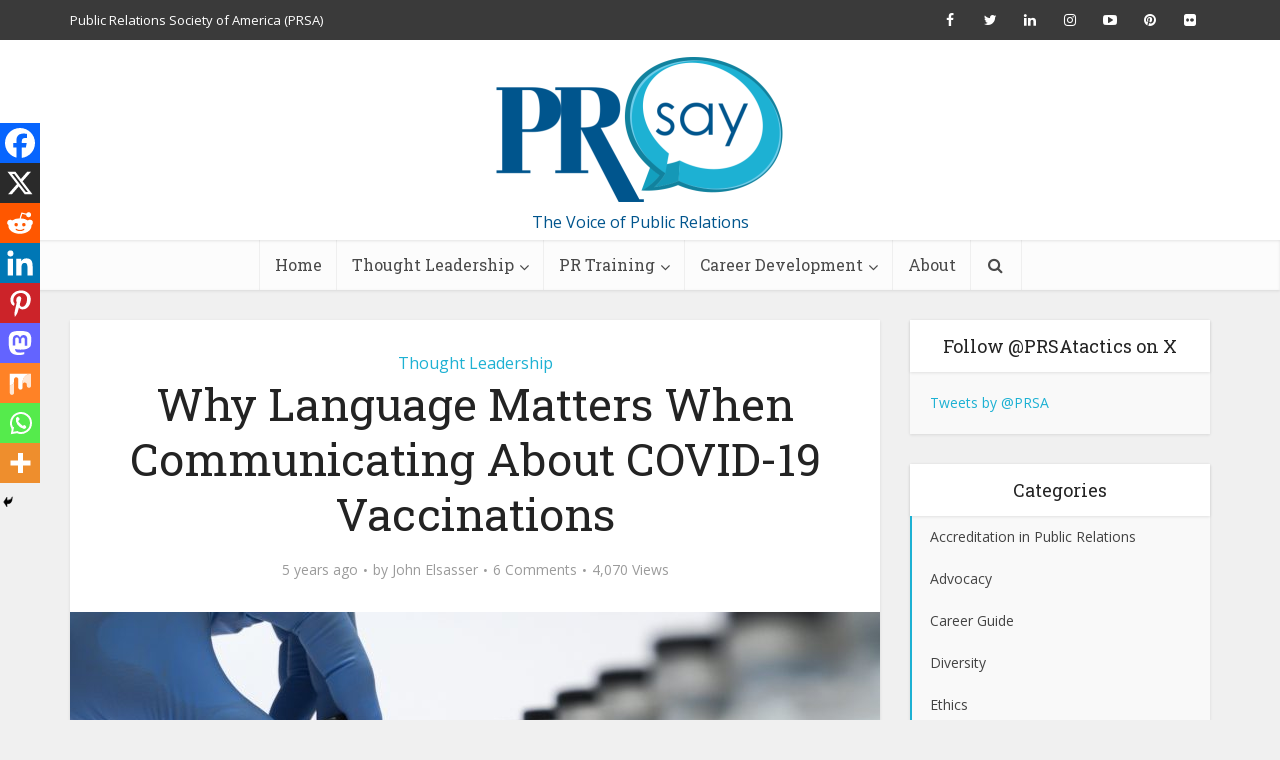

--- FILE ---
content_type: text/html; charset=UTF-8
request_url: https://prsay.prsa.org/2021/03/01/why-language-matters-when-communicating-about-covid-19-vaccinations/
body_size: 26859
content:
<!DOCTYPE html>
<!--[if IE 8]><html class="ie8"><![endif]-->
<!--[if IE 9]><html class="ie9"><![endif]-->
<!--[if gt IE 8]><!--> <html dir="ltr" lang="en" prefix="og: https://ogp.me/ns#"> <!--<![endif]-->

<head>

<meta http-equiv="Content-Type" content="text/html; charset=UTF-8" />
<meta name="viewport" content="user-scalable=yes, width=device-width, initial-scale=1.0, maximum-scale=1">

<!--[if lt IE 9]>
	<script src="https://prsay.prsa.org/wp-content/themes/voice/js/html5.js"></script>
<![endif]-->

<title>Why Language Matters When Communicating About COVID-19 Vaccinations - PRsay</title>

		<!-- All in One SEO 4.6.5 - aioseo.com -->
		<meta name="description" content="As the COVID-19 vaccine rollout continues across the country, the words that communicators use might influence public willingness to be vaccinated, a new study from nonprofit insurer EmblemHealth has found. In surveys, consumers generally understood that “vaccination” is a process intended to produce immunity to a disease or virus, whereas “immunizations” provide that protection, in" />
		<meta name="robots" content="max-image-preview:large" />
		<link rel="canonical" href="https://prsay.prsa.org/2021/03/01/why-language-matters-when-communicating-about-covid-19-vaccinations/" />
		<meta name="generator" content="All in One SEO (AIOSEO) 4.6.5" />
		<meta property="og:locale" content="en_US" />
		<meta property="og:site_name" content="PRsay - The Voice of Public Relations" />
		<meta property="og:type" content="article" />
		<meta property="og:title" content="Why Language Matters When Communicating About COVID-19 Vaccinations - PRsay" />
		<meta property="og:description" content="As the COVID-19 vaccine rollout continues across the country, the words that communicators use might influence public willingness to be vaccinated, a new study from nonprofit insurer EmblemHealth has found. In surveys, consumers generally understood that “vaccination” is a process intended to produce immunity to a disease or virus, whereas “immunizations” provide that protection, in" />
		<meta property="og:url" content="https://prsay.prsa.org/2021/03/01/why-language-matters-when-communicating-about-covid-19-vaccinations/" />
		<meta property="article:published_time" content="2021-03-01T14:10:31+00:00" />
		<meta property="article:modified_time" content="2021-03-01T14:32:21+00:00" />
		<meta name="twitter:card" content="summary_large_image" />
		<meta name="twitter:title" content="Why Language Matters When Communicating About COVID-19 Vaccinations - PRsay" />
		<meta name="twitter:description" content="As the COVID-19 vaccine rollout continues across the country, the words that communicators use might influence public willingness to be vaccinated, a new study from nonprofit insurer EmblemHealth has found. In surveys, consumers generally understood that “vaccination” is a process intended to produce immunity to a disease or virus, whereas “immunizations” provide that protection, in" />
		<script type="application/ld+json" class="aioseo-schema">
			{"@context":"https:\/\/schema.org","@graph":[{"@type":"BlogPosting","@id":"https:\/\/prsay.prsa.org\/2021\/03\/01\/why-language-matters-when-communicating-about-covid-19-vaccinations\/#blogposting","name":"Why Language Matters When Communicating About COVID-19 Vaccinations - PRsay","headline":"Why Language Matters When Communicating About COVID-19 Vaccinations","author":{"@id":"https:\/\/prsay.prsa.org\/author\/johne\/#author"},"publisher":{"@id":"https:\/\/prsay.prsa.org\/#organization"},"image":{"@type":"ImageObject","url":"https:\/\/prsay.prsa.org\/wp-content\/uploads\/2021\/02\/vaccine.jpg","width":1500,"height":844,"caption":"Covid-19 Corona Virus 2019-ncov vaccine vials medicine drug bottles syringe injection blue nitrile surgical gloves. Vaccination, immunization, treatment to cure Covid 19 Corona Virus infection Concept"},"datePublished":"2021-03-01T09:10:31-05:00","dateModified":"2021-03-01T09:32:21-05:00","inLanguage":"en","commentCount":6,"mainEntityOfPage":{"@id":"https:\/\/prsay.prsa.org\/2021\/03\/01\/why-language-matters-when-communicating-about-covid-19-vaccinations\/#webpage"},"isPartOf":{"@id":"https:\/\/prsay.prsa.org\/2021\/03\/01\/why-language-matters-when-communicating-about-covid-19-vaccinations\/#webpage"},"articleSection":"Thought Leadership, Communications, coronavirus, COVID-19, health care"},{"@type":"BreadcrumbList","@id":"https:\/\/prsay.prsa.org\/2021\/03\/01\/why-language-matters-when-communicating-about-covid-19-vaccinations\/#breadcrumblist","itemListElement":[{"@type":"ListItem","@id":"https:\/\/prsay.prsa.org\/#listItem","position":1,"name":"Home","item":"https:\/\/prsay.prsa.org\/","nextItem":"https:\/\/prsay.prsa.org\/2021\/#listItem"},{"@type":"ListItem","@id":"https:\/\/prsay.prsa.org\/2021\/#listItem","position":2,"name":"2021","item":"https:\/\/prsay.prsa.org\/2021\/","nextItem":"https:\/\/prsay.prsa.org\/2021\/03\/#listItem","previousItem":"https:\/\/prsay.prsa.org\/#listItem"},{"@type":"ListItem","@id":"https:\/\/prsay.prsa.org\/2021\/03\/#listItem","position":3,"name":"March","item":"https:\/\/prsay.prsa.org\/2021\/03\/","nextItem":"https:\/\/prsay.prsa.org\/2021\/03\/01\/#listItem","previousItem":"https:\/\/prsay.prsa.org\/2021\/#listItem"},{"@type":"ListItem","@id":"https:\/\/prsay.prsa.org\/2021\/03\/01\/#listItem","position":4,"name":"1","item":"https:\/\/prsay.prsa.org\/2021\/03\/01\/","nextItem":"https:\/\/prsay.prsa.org\/2021\/03\/01\/why-language-matters-when-communicating-about-covid-19-vaccinations\/#listItem","previousItem":"https:\/\/prsay.prsa.org\/2021\/03\/#listItem"},{"@type":"ListItem","@id":"https:\/\/prsay.prsa.org\/2021\/03\/01\/why-language-matters-when-communicating-about-covid-19-vaccinations\/#listItem","position":5,"name":"Why Language Matters When Communicating About COVID-19 Vaccinations","previousItem":"https:\/\/prsay.prsa.org\/2021\/03\/01\/#listItem"}]},{"@type":"Organization","@id":"https:\/\/prsay.prsa.org\/#organization","name":"PRsay","description":"The Voice of Public Relations","url":"https:\/\/prsay.prsa.org\/"},{"@type":"Person","@id":"https:\/\/prsay.prsa.org\/author\/johne\/#author","url":"https:\/\/prsay.prsa.org\/author\/johne\/","name":"John Elsasser","image":{"@type":"ImageObject","@id":"https:\/\/prsay.prsa.org\/2021\/03\/01\/why-language-matters-when-communicating-about-covid-19-vaccinations\/#authorImage","url":"https:\/\/secure.gravatar.com\/avatar\/5490b3a1a68e307aec7729877deed434?s=96&r=g","width":96,"height":96,"caption":"John Elsasser"}},{"@type":"WebPage","@id":"https:\/\/prsay.prsa.org\/2021\/03\/01\/why-language-matters-when-communicating-about-covid-19-vaccinations\/#webpage","url":"https:\/\/prsay.prsa.org\/2021\/03\/01\/why-language-matters-when-communicating-about-covid-19-vaccinations\/","name":"Why Language Matters When Communicating About COVID-19 Vaccinations - PRsay","description":"As the COVID-19 vaccine rollout continues across the country, the words that communicators use might influence public willingness to be vaccinated, a new study from nonprofit insurer EmblemHealth has found. In surveys, consumers generally understood that \u201cvaccination\u201d is a process intended to produce immunity to a disease or virus, whereas \u201cimmunizations\u201d provide that protection, in","inLanguage":"en","isPartOf":{"@id":"https:\/\/prsay.prsa.org\/#website"},"breadcrumb":{"@id":"https:\/\/prsay.prsa.org\/2021\/03\/01\/why-language-matters-when-communicating-about-covid-19-vaccinations\/#breadcrumblist"},"author":{"@id":"https:\/\/prsay.prsa.org\/author\/johne\/#author"},"creator":{"@id":"https:\/\/prsay.prsa.org\/author\/johne\/#author"},"image":{"@type":"ImageObject","url":"https:\/\/prsay.prsa.org\/wp-content\/uploads\/2021\/02\/vaccine.jpg","@id":"https:\/\/prsay.prsa.org\/2021\/03\/01\/why-language-matters-when-communicating-about-covid-19-vaccinations\/#mainImage","width":1500,"height":844,"caption":"Covid-19 Corona Virus 2019-ncov vaccine vials medicine drug bottles syringe injection blue nitrile surgical gloves. Vaccination, immunization, treatment to cure Covid 19 Corona Virus infection Concept"},"primaryImageOfPage":{"@id":"https:\/\/prsay.prsa.org\/2021\/03\/01\/why-language-matters-when-communicating-about-covid-19-vaccinations\/#mainImage"},"datePublished":"2021-03-01T09:10:31-05:00","dateModified":"2021-03-01T09:32:21-05:00"},{"@type":"WebSite","@id":"https:\/\/prsay.prsa.org\/#website","url":"https:\/\/prsay.prsa.org\/","name":"PRsay","description":"The Voice of Public Relations","inLanguage":"en","publisher":{"@id":"https:\/\/prsay.prsa.org\/#organization"}}]}
		</script>
		<!-- All in One SEO -->


<!-- Google Tag Manager for WordPress by gtm4wp.com -->
<script data-cfasync="false" data-pagespeed-no-defer>
	var gtm4wp_datalayer_name = "dataLayer";
	var dataLayer = dataLayer || [];
</script>
<!-- End Google Tag Manager for WordPress by gtm4wp.com --><link rel='dns-prefetch' href='//fonts.googleapis.com' />
<link rel='dns-prefetch' href='//s.w.org' />
<link rel="alternate" type="application/rss+xml" title="PRsay &raquo; Feed" href="https://prsay.prsa.org/feed/" />
<link rel="alternate" type="application/rss+xml" title="PRsay &raquo; Comments Feed" href="https://prsay.prsa.org/comments/feed/" />
<link rel="alternate" type="application/rss+xml" title="PRsay &raquo; Why Language Matters When Communicating About COVID-19 Vaccinations Comments Feed" href="https://prsay.prsa.org/2021/03/01/why-language-matters-when-communicating-about-covid-19-vaccinations/feed/" />
		<!-- This site uses the Google Analytics by ExactMetrics plugin v7.27.1 - Using Analytics tracking - https://www.exactmetrics.com/ -->
							<script src="//www.googletagmanager.com/gtag/js?id=G-R4GC4SWFDV"  data-cfasync="false" data-wpfc-render="false" type="text/javascript" async></script>
			<script data-cfasync="false" data-wpfc-render="false" type="text/javascript">
				var em_version = '7.27.1';
				var em_track_user = true;
				var em_no_track_reason = '';
								var ExactMetricsDefaultLocations = {"page_location":"https:\/\/prsay.prsa.org\/2021\/03\/01\/why-language-matters-when-communicating-about-covid-19-vaccinations\/"};
				if ( typeof ExactMetricsPrivacyGuardFilter === 'function' ) {
					var ExactMetricsLocations = (typeof ExactMetricsExcludeQuery === 'object') ? ExactMetricsPrivacyGuardFilter( ExactMetricsExcludeQuery ) : ExactMetricsPrivacyGuardFilter( ExactMetricsDefaultLocations );
				} else {
					var ExactMetricsLocations = (typeof ExactMetricsExcludeQuery === 'object') ? ExactMetricsExcludeQuery : ExactMetricsDefaultLocations;
				}

								var disableStrs = [
										'ga-disable-G-R4GC4SWFDV',
									];

				/* Function to detect opted out users */
				function __gtagTrackerIsOptedOut() {
					for (var index = 0; index < disableStrs.length; index++) {
						if (document.cookie.indexOf(disableStrs[index] + '=true') > -1) {
							return true;
						}
					}

					return false;
				}

				/* Disable tracking if the opt-out cookie exists. */
				if (__gtagTrackerIsOptedOut()) {
					for (var index = 0; index < disableStrs.length; index++) {
						window[disableStrs[index]] = true;
					}
				}

				/* Opt-out function */
				function __gtagTrackerOptout() {
					for (var index = 0; index < disableStrs.length; index++) {
						document.cookie = disableStrs[index] + '=true; expires=Thu, 31 Dec 2099 23:59:59 UTC; path=/';
						window[disableStrs[index]] = true;
					}
				}

				if ('undefined' === typeof gaOptout) {
					function gaOptout() {
						__gtagTrackerOptout();
					}
				}
								window.dataLayer = window.dataLayer || [];

				window.ExactMetricsDualTracker = {
					helpers: {},
					trackers: {},
				};
				if (em_track_user) {
					function __gtagDataLayer() {
						dataLayer.push(arguments);
					}

					function __gtagTracker(type, name, parameters) {
						if (!parameters) {
							parameters = {};
						}

						if (parameters.send_to) {
							__gtagDataLayer.apply(null, arguments);
							return;
						}

						if (type === 'event') {
														parameters.send_to = exactmetrics_frontend.v4_id;
							var hookName = name;
							if (typeof parameters['event_category'] !== 'undefined') {
								hookName = parameters['event_category'] + ':' + name;
							}

							if (typeof ExactMetricsDualTracker.trackers[hookName] !== 'undefined') {
								ExactMetricsDualTracker.trackers[hookName](parameters);
							} else {
								__gtagDataLayer('event', name, parameters);
							}
							
						} else {
							__gtagDataLayer.apply(null, arguments);
						}
					}

					__gtagTracker('js', new Date());
					__gtagTracker('set', {
						'developer_id.dNDMyYj': true,
											});
					if ( ExactMetricsLocations.page_location ) {
						__gtagTracker('set', ExactMetricsLocations);
					}
										__gtagTracker('config', 'G-R4GC4SWFDV', {"forceSSL":"true"} );
															window.gtag = __gtagTracker;										(function () {
						/* https://developers.google.com/analytics/devguides/collection/analyticsjs/ */
						/* ga and __gaTracker compatibility shim. */
						var noopfn = function () {
							return null;
						};
						var newtracker = function () {
							return new Tracker();
						};
						var Tracker = function () {
							return null;
						};
						var p = Tracker.prototype;
						p.get = noopfn;
						p.set = noopfn;
						p.send = function () {
							var args = Array.prototype.slice.call(arguments);
							args.unshift('send');
							__gaTracker.apply(null, args);
						};
						var __gaTracker = function () {
							var len = arguments.length;
							if (len === 0) {
								return;
							}
							var f = arguments[len - 1];
							if (typeof f !== 'object' || f === null || typeof f.hitCallback !== 'function') {
								if ('send' === arguments[0]) {
									var hitConverted, hitObject = false, action;
									if ('event' === arguments[1]) {
										if ('undefined' !== typeof arguments[3]) {
											hitObject = {
												'eventAction': arguments[3],
												'eventCategory': arguments[2],
												'eventLabel': arguments[4],
												'value': arguments[5] ? arguments[5] : 1,
											}
										}
									}
									if ('pageview' === arguments[1]) {
										if ('undefined' !== typeof arguments[2]) {
											hitObject = {
												'eventAction': 'page_view',
												'page_path': arguments[2],
											}
										}
									}
									if (typeof arguments[2] === 'object') {
										hitObject = arguments[2];
									}
									if (typeof arguments[5] === 'object') {
										Object.assign(hitObject, arguments[5]);
									}
									if ('undefined' !== typeof arguments[1].hitType) {
										hitObject = arguments[1];
										if ('pageview' === hitObject.hitType) {
											hitObject.eventAction = 'page_view';
										}
									}
									if (hitObject) {
										action = 'timing' === arguments[1].hitType ? 'timing_complete' : hitObject.eventAction;
										hitConverted = mapArgs(hitObject);
										__gtagTracker('event', action, hitConverted);
									}
								}
								return;
							}

							function mapArgs(args) {
								var arg, hit = {};
								var gaMap = {
									'eventCategory': 'event_category',
									'eventAction': 'event_action',
									'eventLabel': 'event_label',
									'eventValue': 'event_value',
									'nonInteraction': 'non_interaction',
									'timingCategory': 'event_category',
									'timingVar': 'name',
									'timingValue': 'value',
									'timingLabel': 'event_label',
									'page': 'page_path',
									'location': 'page_location',
									'title': 'page_title',
									'referrer' : 'page_referrer',
								};
								for (arg in args) {
																		if (!(!args.hasOwnProperty(arg) || !gaMap.hasOwnProperty(arg))) {
										hit[gaMap[arg]] = args[arg];
									} else {
										hit[arg] = args[arg];
									}
								}
								return hit;
							}

							try {
								f.hitCallback();
							} catch (ex) {
							}
						};
						__gaTracker.create = newtracker;
						__gaTracker.getByName = newtracker;
						__gaTracker.getAll = function () {
							return [];
						};
						__gaTracker.remove = noopfn;
						__gaTracker.loaded = true;
						window['__gaTracker'] = __gaTracker;
					})();
									} else {
										console.log("");
					(function () {
						function __gtagTracker() {
							return null;
						}

						window['__gtagTracker'] = __gtagTracker;
						window['gtag'] = __gtagTracker;
					})();
									}
			</script>
				<!-- / Google Analytics by ExactMetrics -->
		<script type="text/javascript">
window._wpemojiSettings = {"baseUrl":"https:\/\/s.w.org\/images\/core\/emoji\/14.0.0\/72x72\/","ext":".png","svgUrl":"https:\/\/s.w.org\/images\/core\/emoji\/14.0.0\/svg\/","svgExt":".svg","source":{"concatemoji":"https:\/\/prsay.prsa.org\/wp-includes\/js\/wp-emoji-release.min.js?ver=6.0.11"}};
/*! This file is auto-generated */
!function(e,a,t){var n,r,o,i=a.createElement("canvas"),p=i.getContext&&i.getContext("2d");function s(e,t){var a=String.fromCharCode,e=(p.clearRect(0,0,i.width,i.height),p.fillText(a.apply(this,e),0,0),i.toDataURL());return p.clearRect(0,0,i.width,i.height),p.fillText(a.apply(this,t),0,0),e===i.toDataURL()}function c(e){var t=a.createElement("script");t.src=e,t.defer=t.type="text/javascript",a.getElementsByTagName("head")[0].appendChild(t)}for(o=Array("flag","emoji"),t.supports={everything:!0,everythingExceptFlag:!0},r=0;r<o.length;r++)t.supports[o[r]]=function(e){if(!p||!p.fillText)return!1;switch(p.textBaseline="top",p.font="600 32px Arial",e){case"flag":return s([127987,65039,8205,9895,65039],[127987,65039,8203,9895,65039])?!1:!s([55356,56826,55356,56819],[55356,56826,8203,55356,56819])&&!s([55356,57332,56128,56423,56128,56418,56128,56421,56128,56430,56128,56423,56128,56447],[55356,57332,8203,56128,56423,8203,56128,56418,8203,56128,56421,8203,56128,56430,8203,56128,56423,8203,56128,56447]);case"emoji":return!s([129777,127995,8205,129778,127999],[129777,127995,8203,129778,127999])}return!1}(o[r]),t.supports.everything=t.supports.everything&&t.supports[o[r]],"flag"!==o[r]&&(t.supports.everythingExceptFlag=t.supports.everythingExceptFlag&&t.supports[o[r]]);t.supports.everythingExceptFlag=t.supports.everythingExceptFlag&&!t.supports.flag,t.DOMReady=!1,t.readyCallback=function(){t.DOMReady=!0},t.supports.everything||(n=function(){t.readyCallback()},a.addEventListener?(a.addEventListener("DOMContentLoaded",n,!1),e.addEventListener("load",n,!1)):(e.attachEvent("onload",n),a.attachEvent("onreadystatechange",function(){"complete"===a.readyState&&t.readyCallback()})),(e=t.source||{}).concatemoji?c(e.concatemoji):e.wpemoji&&e.twemoji&&(c(e.twemoji),c(e.wpemoji)))}(window,document,window._wpemojiSettings);
</script>
<style type="text/css">
img.wp-smiley,
img.emoji {
	display: inline !important;
	border: none !important;
	box-shadow: none !important;
	height: 1em !important;
	width: 1em !important;
	margin: 0 0.07em !important;
	vertical-align: -0.1em !important;
	background: none !important;
	padding: 0 !important;
}
</style>
	<link rel='stylesheet' id='mks_shortcodes_simple_line_icons-css'  href='https://prsay.prsa.org/wp-content/plugins/meks-flexible-shortcodes/css/simple-line/simple-line-icons.css?ver=1.3.6' type='text/css' media='screen' />
<link rel='stylesheet' id='mks_shortcodes_css-css'  href='https://prsay.prsa.org/wp-content/plugins/meks-flexible-shortcodes/css/style.css?ver=1.3.6' type='text/css' media='screen' />
<link rel='stylesheet' id='ppress-frontend-css'  href='https://prsay.prsa.org/wp-content/plugins/wp-user-avatar/assets/css/frontend.min.css?ver=4.15.6' type='text/css' media='all' />
<link rel='stylesheet' id='ppress-flatpickr-css'  href='https://prsay.prsa.org/wp-content/plugins/wp-user-avatar/assets/flatpickr/flatpickr.min.css?ver=4.15.6' type='text/css' media='all' />
<link rel='stylesheet' id='ppress-select2-css'  href='https://prsay.prsa.org/wp-content/plugins/wp-user-avatar/assets/select2/select2.min.css?ver=6.0.11' type='text/css' media='all' />
<link rel='stylesheet' id='vce_font_0-css'  href='https://fonts.googleapis.com/css?family=Open+Sans%3A400&#038;subset=latin%2Clatin-ext&#038;ver=2.1' type='text/css' media='screen' />
<link rel='stylesheet' id='vce_font_1-css'  href='https://fonts.googleapis.com/css?family=Roboto+Slab%3A400&#038;subset=latin%2Clatin-ext&#038;ver=2.1' type='text/css' media='screen' />
<link rel='stylesheet' id='vce_style-css'  href='https://prsay.prsa.org/wp-content/themes/voice/css/min.css?ver=2.1' type='text/css' media='screen, print' />
<style id='vce_style-inline-css' type='text/css'>
body {background-color:#f0f0f0;}body,.mks_author_widget h3,.site-description,.meta-category a,textarea {font-family: 'Open Sans';font-weight: 400;}h1,h2,h3,h4,h5,h6,blockquote,.vce-post-link,.site-title,.site-title a,.main-box-title,.comment-reply-title,.entry-title a,.vce-single .entry-headline p,.vce-prev-next-link,.author-title,.mks_pullquote,.widget_rss ul li .rsswidget,#bbpress-forums .bbp-forum-title,#bbpress-forums .bbp-topic-permalink {font-family: 'Roboto Slab';font-weight: 400;}.main-navigation a,.sidr a{font-family: 'Roboto Slab';font-weight: 400;}.vce-single .entry-content,.vce-single .entry-headline,.vce-single .entry-footer{width: 600px;}.vce-lay-a .lay-a-content{width: 600px;max-width: 600px;}.vce-page .entry-content,.vce-page .entry-title-page {width: 600px;}.vce-sid-none .vce-single .entry-content,.vce-sid-none .vce-single .entry-headline,.vce-sid-none .vce-single .entry-footer {width: 600px;}.vce-sid-none .vce-page .entry-content,.vce-sid-none .vce-page .entry-title-page,.error404 .entry-content {width: 600px;max-width: 600px;}body, button, input, select, textarea{color: #444444;}h1,h2,h3,h4,h5,h6,.entry-title a,.prev-next-nav a,#bbpress-forums .bbp-forum-title, #bbpress-forums .bbp-topic-permalink,.woocommerce ul.products li.product .price .amount{color: #232323;}a,.entry-title a:hover,.vce-prev-next-link:hover,.vce-author-links a:hover,.required,.error404 h4,.prev-next-nav a:hover,#bbpress-forums .bbp-forum-title:hover, #bbpress-forums .bbp-topic-permalink:hover,.woocommerce ul.products li.product h3:hover,.woocommerce ul.products li.product h3:hover mark,.main-box-title a:hover{color: #1db1d3;}.vce-square,.vce-main-content .mejs-controls .mejs-time-rail .mejs-time-current,button,input[type="button"],input[type="reset"],input[type="submit"],.vce-button,.pagination-wapper a,#vce-pagination .next.page-numbers,#vce-pagination .prev.page-numbers,#vce-pagination .page-numbers,#vce-pagination .page-numbers.current,.vce-link-pages a,#vce-pagination a,.vce-load-more a,.vce-slider-pagination .owl-nav > div,.vce-mega-menu-posts-wrap .owl-nav > div,.comment-reply-link:hover,.vce-featured-section a,.vce-lay-g .vce-featured-info .meta-category a,.vce-404-menu a,.vce-post.sticky .meta-image:before,#vce-pagination .page-numbers:hover,#bbpress-forums .bbp-pagination .current,#bbpress-forums .bbp-pagination a:hover,.woocommerce #respond input#submit,.woocommerce a.button,.woocommerce button.button,.woocommerce input.button,.woocommerce ul.products li.product .added_to_cart,.woocommerce #respond input#submit:hover,.woocommerce a.button:hover,.woocommerce button.button:hover,.woocommerce input.button:hover,.woocommerce ul.products li.product .added_to_cart:hover,.woocommerce #respond input#submit.alt,.woocommerce a.button.alt,.woocommerce button.button.alt,.woocommerce input.button.alt,.woocommerce #respond input#submit.alt:hover, .woocommerce a.button.alt:hover, .woocommerce button.button.alt:hover, .woocommerce input.button.alt:hover,.woocommerce span.onsale,.woocommerce .widget_price_filter .ui-slider .ui-slider-range,.woocommerce .widget_price_filter .ui-slider .ui-slider-handle,.comments-holder .navigation .page-numbers.current,.vce-lay-a .vce-read-more:hover,.vce-lay-c .vce-read-more:hover{background-color: #1db1d3;}#vce-pagination .page-numbers,.comments-holder .navigation .page-numbers{background: transparent;color: #1db1d3;border: 1px solid #1db1d3;}.comments-holder .navigation .page-numbers:hover{background: #1db1d3;border: 1px solid #1db1d3;}.bbp-pagination-links a{background: transparent;color: #1db1d3;border: 1px solid #1db1d3 !important;}#vce-pagination .page-numbers.current,.bbp-pagination-links span.current,.comments-holder .navigation .page-numbers.current{border: 1px solid #1db1d3;}.widget_categories .cat-item:before,.widget_categories .cat-item .count{background: #1db1d3;}.comment-reply-link,.vce-lay-a .vce-read-more,.vce-lay-c .vce-read-more{border: 1px solid #1db1d3;}.entry-meta div,.entry-meta div a,.comment-metadata a,.meta-category span,.meta-author-wrapped,.wp-caption .wp-caption-text,.widget_rss .rss-date,.sidebar cite,.site-footer cite,.sidebar .vce-post-list .entry-meta div,.sidebar .vce-post-list .entry-meta div a,.sidebar .vce-post-list .fn,.sidebar .vce-post-list .fn a,.site-footer .vce-post-list .entry-meta div,.site-footer .vce-post-list .entry-meta div a,.site-footer .vce-post-list .fn,.site-footer .vce-post-list .fn a,#bbpress-forums .bbp-topic-started-by,#bbpress-forums .bbp-topic-started-in,#bbpress-forums .bbp-forum-info .bbp-forum-content,#bbpress-forums p.bbp-topic-meta,span.bbp-admin-links a,.bbp-reply-post-date,#bbpress-forums li.bbp-header,#bbpress-forums li.bbp-footer,.woocommerce .woocommerce-result-count,.woocommerce .product_meta{color: #9b9b9b;}.main-box-title, .comment-reply-title, .main-box-head{background: #ffffff;color: #232323;}.main-box-title a{color: #232323;}.sidebar .widget .widget-title a{color: #232323;}.main-box,.comment-respond,.prev-next-nav{background: #f9f9f9;}.vce-post,ul.comment-list > li.comment,.main-box-single,.ie8 .vce-single,#disqus_thread,.vce-author-card,.vce-author-card .vce-content-outside,.mks-bredcrumbs-container,ul.comment-list > li.pingback{background: #ffffff;}.mks_tabs.horizontal .mks_tab_nav_item.active{border-bottom: 1px solid #ffffff;}.mks_tabs.horizontal .mks_tab_item,.mks_tabs.vertical .mks_tab_nav_item.active,.mks_tabs.horizontal .mks_tab_nav_item.active{background: #ffffff;}.mks_tabs.vertical .mks_tab_nav_item.active{border-right: 1px solid #ffffff;}#vce-pagination,.vce-slider-pagination .owl-controls,.vce-content-outside,.comments-holder .navigation{background: #f3f3f3;}.sidebar .widget-title{background: #ffffff;color: #232323;}.sidebar .widget{background: #f9f9f9;}.sidebar .widget,.sidebar .widget li a,.sidebar .mks_author_widget h3 a,.sidebar .mks_author_widget h3,.sidebar .vce-search-form .vce-search-input,.sidebar .vce-search-form .vce-search-input:focus{color: #444444;}.sidebar .widget li a:hover,.sidebar .widget a,.widget_nav_menu li.menu-item-has-children:hover:after,.widget_pages li.page_item_has_children:hover:after{color: #1db1d3;}.sidebar .tagcloud a {border: 1px solid #1db1d3;}.sidebar .mks_author_link,.sidebar .tagcloud a:hover,.sidebar .mks_themeforest_widget .more,.sidebar button,.sidebar input[type="button"],.sidebar input[type="reset"],.sidebar input[type="submit"],.sidebar .vce-button,.sidebar .bbp_widget_login .button{background-color: #1db1d3;}.sidebar .mks_author_widget .mks_autor_link_wrap,.sidebar .mks_themeforest_widget .mks_read_more{background: #f3f3f3;}.sidebar #wp-calendar caption,.sidebar .recentcomments,.sidebar .post-date,.sidebar #wp-calendar tbody{color: rgba(68,68,68,0.7);}.site-footer{background: #373941;}.site-footer .widget-title{color: #ffffff;}.site-footer,.site-footer .widget,.site-footer .widget li a,.site-footer .mks_author_widget h3 a,.site-footer .mks_author_widget h3,.site-footer .vce-search-form .vce-search-input,.site-footer .vce-search-form .vce-search-input:focus{color: #f9f9f9;}.site-footer .widget li a:hover,.site-footer .widget a,.site-info a{color: #1db1d3;}.site-footer .tagcloud a {border: 1px solid #1db1d3;}.site-footer .mks_author_link,.site-footer .mks_themeforest_widget .more,.site-footer button,.site-footer input[type="button"],.site-footer input[type="reset"],.site-footer input[type="submit"],.site-footer .vce-button,.site-footer .tagcloud a:hover{background-color: #1db1d3;}.site-footer #wp-calendar caption,.site-footer .recentcomments,.site-footer .post-date,.site-footer #wp-calendar tbody,.site-footer .site-info{color: rgba(249,249,249,0.7);}.top-header,.top-nav-menu li .sub-menu{background: #3a3a3a;}.top-header,.top-header a{color: #ffffff;}.top-header .vce-search-form .vce-search-input,.top-header .vce-search-input:focus,.top-header .vce-search-submit{color: #ffffff;}.top-header .vce-search-form .vce-search-input::-webkit-input-placeholder { color: #ffffff;}.top-header .vce-search-form .vce-search-input:-moz-placeholder { color: #ffffff;}.top-header .vce-search-form .vce-search-input::-moz-placeholder { color: #ffffff;}.top-header .vce-search-form .vce-search-input:-ms-input-placeholder { color: #ffffff;}.header-1-wrapper{height: 200px;padding-top: 15px;}.header-2-wrapper,.header-3-wrapper{height: 200px;}.header-2-wrapper .site-branding,.header-3-wrapper .site-branding{top: 15px;left: 0px;}.site-title a, .site-title a:hover{color: #00558d;}.site-description{color: #00558d;}.main-header{background-color: #ffffff;}.header-bottom-wrapper{background: #fcfcfc;}.vce-header-ads{margin: 55px 0;}.header-3-wrapper .nav-menu > li > a{padding: 90px 15px;}.header-sticky,.sidr{background: rgba(252,252,252,0.95);}.ie8 .header-sticky{background: #ffffff;}.main-navigation a,.nav-menu .vce-mega-menu > .sub-menu > li > a,.sidr li a,.vce-menu-parent{color: #4a4a4a;}.nav-menu > li:hover > a,.nav-menu > .current_page_item > a,.nav-menu > .current-menu-item > a,.nav-menu > .current-menu-ancestor > a,.main-navigation a.vce-item-selected,.main-navigation ul ul li:hover > a,.nav-menu ul .current-menu-item a,.nav-menu ul .current_page_item a,.vce-menu-parent:hover,.sidr li a:hover,.main-navigation li.current-menu-item.fa:before,.vce-responsive-nav{color: #2bafd2;}.nav-menu > li:hover > a,.nav-menu > .current_page_item > a,.nav-menu > .current-menu-item > a,.nav-menu > .current-menu-ancestor > a,.main-navigation a.vce-item-selected,.main-navigation ul ul,.header-sticky .nav-menu > .current_page_item:hover > a,.header-sticky .nav-menu > .current-menu-item:hover > a,.header-sticky .nav-menu > .current-menu-ancestor:hover > a,.header-sticky .main-navigation a.vce-item-selected:hover{background-color: #ffffff;}.search-header-wrap ul{border-top: 2px solid #2bafd2;}.vce-border-top .main-box-title{border-top: 2px solid #1db1d3;}.tagcloud a:hover,.sidebar .widget .mks_author_link,.sidebar .widget.mks_themeforest_widget .more,.site-footer .widget .mks_author_link,.site-footer .widget.mks_themeforest_widget .more,.vce-lay-g .entry-meta div,.vce-lay-g .fn,.vce-lay-g .fn a{color: #FFF;}.vce-featured-header .vce-featured-header-background{opacity: 0.5}.vce-featured-grid .vce-featured-header-background,.vce-post-big .vce-post-img:after,.vce-post-slider .vce-post-img:after{opacity: 0.5}.vce-featured-grid .owl-item:hover .vce-grid-text .vce-featured-header-background,.vce-post-big li:hover .vce-post-img:after,.vce-post-slider li:hover .vce-post-img:after {opacity: 0.8}#back-top {background: #323232}.sidr input[type=text]{background: rgba(74,74,74,0.1);color: rgba(74,74,74,0.5);}.meta-image:hover a img,.vce-lay-h .img-wrap:hover .meta-image > img,.img-wrp:hover img,.vce-gallery-big:hover img,.vce-gallery .gallery-item:hover img,.vce_posts_widget .vce-post-big li:hover img,.vce-featured-grid .owl-item:hover img,.vce-post-img:hover img,.mega-menu-img:hover img{-webkit-transform: scale(1.1);-moz-transform: scale(1.1);-o-transform: scale(1.1);-ms-transform: scale(1.1);transform: scale(1.1);}
</style>
<link rel='stylesheet' id='heateor_sss_frontend_css-css'  href='https://prsay.prsa.org/wp-content/plugins/sassy-social-share/public/css/sassy-social-share-public.css?ver=3.3.64' type='text/css' media='all' />
<style id='heateor_sss_frontend_css-inline-css' type='text/css'>
.heateor_sss_button_instagram span.heateor_sss_svg,a.heateor_sss_instagram span.heateor_sss_svg{background:radial-gradient(circle at 30% 107%,#fdf497 0,#fdf497 5%,#fd5949 45%,#d6249f 60%,#285aeb 90%)}.heateor_sss_horizontal_sharing .heateor_sss_svg,.heateor_sss_standard_follow_icons_container .heateor_sss_svg{color:#fff;border-width:0px;border-style:solid;border-color:transparent}.heateor_sss_horizontal_sharing .heateorSssTCBackground{color:#666}.heateor_sss_horizontal_sharing span.heateor_sss_svg:hover,.heateor_sss_standard_follow_icons_container span.heateor_sss_svg:hover{border-color:transparent;}.heateor_sss_vertical_sharing span.heateor_sss_svg,.heateor_sss_floating_follow_icons_container span.heateor_sss_svg{color:#fff;border-width:0px;border-style:solid;border-color:transparent;}.heateor_sss_vertical_sharing .heateorSssTCBackground{color:#666;}.heateor_sss_vertical_sharing span.heateor_sss_svg:hover,.heateor_sss_floating_follow_icons_container span.heateor_sss_svg:hover{border-color:transparent;}@media screen and (max-width:783px) {.heateor_sss_vertical_sharing{display:none!important}}div.heateor_sss_mobile_footer{display:none;}@media screen and (max-width:783px){div.heateor_sss_bottom_sharing .heateorSssTCBackground{background-color:white}div.heateor_sss_bottom_sharing{width:100%!important;left:0!important;}div.heateor_sss_bottom_sharing a{width:11.111111111111% !important;}div.heateor_sss_bottom_sharing .heateor_sss_svg{width: 100% !important;}div.heateor_sss_bottom_sharing div.heateorSssTotalShareCount{font-size:1em!important;line-height:28px!important}div.heateor_sss_bottom_sharing div.heateorSssTotalShareText{font-size:.7em!important;line-height:0px!important}div.heateor_sss_mobile_footer{display:block;height:40px;}.heateor_sss_bottom_sharing{padding:0!important;display:block!important;width:auto!important;bottom:-2px!important;top: auto!important;}.heateor_sss_bottom_sharing .heateor_sss_square_count{line-height:inherit;}.heateor_sss_bottom_sharing .heateorSssSharingArrow{display:none;}.heateor_sss_bottom_sharing .heateorSssTCBackground{margin-right:1.1em!important}}
</style>
<script type='text/javascript' src='https://prsay.prsa.org/wp-includes/js/jquery/jquery.min.js?ver=3.6.0' id='jquery-core-js'></script>
<script type='text/javascript' src='https://prsay.prsa.org/wp-includes/js/jquery/jquery-migrate.min.js?ver=3.3.2' id='jquery-migrate-js'></script>
<script type='text/javascript' src='https://prsay.prsa.org/wp-content/plugins/exactmetrics-premium/assets/js/frontend-gtag.min.js?ver=7.27.1' id='exactmetrics-frontend-script-js'></script>
<script data-cfasync="false" data-wpfc-render="false" type="text/javascript" id='exactmetrics-frontend-script-js-extra'>/* <![CDATA[ */
var exactmetrics_frontend = {"js_events_tracking":"true","download_extensions":"zip,mp3,mpeg,pdf,docx,pptx,xlsx,rar","inbound_paths":"[{\"path\":\"\\\/go\\\/\",\"label\":\"affiliate\"},{\"path\":\"\\\/recommend\\\/\",\"label\":\"affiliate\"}]","home_url":"https:\/\/prsay.prsa.org","hash_tracking":"false","v4_id":"G-R4GC4SWFDV"};/* ]]> */
</script>
<script type='text/javascript' src='https://prsay.prsa.org/wp-content/plugins/wp-user-avatar/assets/flatpickr/flatpickr.min.js?ver=4.15.6' id='ppress-flatpickr-js'></script>
<script type='text/javascript' src='https://prsay.prsa.org/wp-content/plugins/wp-user-avatar/assets/select2/select2.min.js?ver=4.15.6' id='ppress-select2-js'></script>
<link rel="https://api.w.org/" href="https://prsay.prsa.org/wp-json/" /><link rel="alternate" type="application/json" href="https://prsay.prsa.org/wp-json/wp/v2/posts/14905" /><link rel="EditURI" type="application/rsd+xml" title="RSD" href="https://prsay.prsa.org/xmlrpc.php?rsd" />
<link rel="wlwmanifest" type="application/wlwmanifest+xml" href="https://prsay.prsa.org/wp-includes/wlwmanifest.xml" /> 
<meta name="generator" content="WordPress 6.0.11" />
<link rel='shortlink' href='https://prsay.prsa.org/?p=14905' />
<link rel="alternate" type="application/json+oembed" href="https://prsay.prsa.org/wp-json/oembed/1.0/embed?url=https%3A%2F%2Fprsay.prsa.org%2F2021%2F03%2F01%2Fwhy-language-matters-when-communicating-about-covid-19-vaccinations%2F" />
<link rel="alternate" type="text/xml+oembed" href="https://prsay.prsa.org/wp-json/oembed/1.0/embed?url=https%3A%2F%2Fprsay.prsa.org%2F2021%2F03%2F01%2Fwhy-language-matters-when-communicating-about-covid-19-vaccinations%2F&#038;format=xml" />

<!-- Google Tag Manager for WordPress by gtm4wp.com -->
<!-- GTM Container placement set to footer -->
<script data-cfasync="false" data-pagespeed-no-defer type="text/javascript">
	var dataLayer_content = {"pagePostType":"post","pagePostType2":"single-post","pageCategory":["pr-thought-leadership"],"pageAttributes":["communications","coronavirus","covid-19","health-care"],"pagePostAuthor":"John Elsasser"};
	dataLayer.push( dataLayer_content );
</script>
<script data-cfasync="false">
(function(w,d,s,l,i){w[l]=w[l]||[];w[l].push({'gtm.start':
new Date().getTime(),event:'gtm.js'});var f=d.getElementsByTagName(s)[0],
j=d.createElement(s),dl=l!='dataLayer'?'&l='+l:'';j.async=true;j.src=
'//www.googletagmanager.com/gtm.js?id='+i+dl;f.parentNode.insertBefore(j,f);
})(window,document,'script','dataLayer','GTM-P84TQBK');
</script>
<!-- End Google Tag Manager for WordPress by gtm4wp.com --><link rel="shortcut icon" href="http://prsay.prsa.org/wp-content/uploads/2016/03/PRonly.png" type="image/x-icon" />		<style type="text/css" id="wp-custom-css">
			@media screen and (max-width: 670px) {
	.img-align-left-wrapper, .text-img-align-left-wrapper {
		display: block;
		clear: both;
	}
	.img-align-left-wrapper img.alignleft {
		float: none;
		display: block;
		margin-left: auto;
		margin-right: auto;
	}
}
		</style>
		<style id="wpforms-css-vars-root">
				:root {
					--wpforms-field-border-radius: 3px;
--wpforms-field-background-color: #ffffff;
--wpforms-field-border-color: rgba( 0, 0, 0, 0.25 );
--wpforms-field-text-color: rgba( 0, 0, 0, 0.7 );
--wpforms-label-color: rgba( 0, 0, 0, 0.85 );
--wpforms-label-sublabel-color: rgba( 0, 0, 0, 0.55 );
--wpforms-label-error-color: #d63637;
--wpforms-button-border-radius: 3px;
--wpforms-button-background-color: #066aab;
--wpforms-button-text-color: #ffffff;
--wpforms-page-break-color: #066aab;
--wpforms-field-size-input-height: 43px;
--wpforms-field-size-input-spacing: 15px;
--wpforms-field-size-font-size: 16px;
--wpforms-field-size-line-height: 19px;
--wpforms-field-size-padding-h: 14px;
--wpforms-field-size-checkbox-size: 16px;
--wpforms-field-size-sublabel-spacing: 5px;
--wpforms-field-size-icon-size: 1;
--wpforms-label-size-font-size: 16px;
--wpforms-label-size-line-height: 19px;
--wpforms-label-size-sublabel-font-size: 14px;
--wpforms-label-size-sublabel-line-height: 17px;
--wpforms-button-size-font-size: 17px;
--wpforms-button-size-height: 41px;
--wpforms-button-size-padding-h: 15px;
--wpforms-button-size-margin-top: 10px;

				}
			</style></head>

<body class="post-template-default single single-post postid-14905 single-format-standard chrome vce-sid-right">

<div id="vce-main">

<header id="header" class="main-header">
	<div class="top-header">
	<div class="container">

					<div class="vce-wrap-left">
					<ul id="vce_top_navigation_menu" class="top-nav-menu"><li id="menu-item-8345" class="menu-item menu-item-type-custom menu-item-object-custom menu-item-8345"><a href="http://prsa.org">Public Relations Society of America (PRSA)</a></li>
</ul>			</div>
				
					<div class="vce-wrap-right">
					<div class="menu-social-menu-container"><ul id="vce_social_menu" class="soc-nav-menu"><li id="menu-item-7930" class="menu-item menu-item-type-custom menu-item-object-custom menu-item-7930"><a href="https://www.facebook.com/PRSANational"><span class="vce-social-name">Facebook</span></a></li>
<li id="menu-item-7931" class="menu-item menu-item-type-custom menu-item-object-custom menu-item-7931"><a href="https://twitter.com/prsa"><span class="vce-social-name">Twitter</span></a></li>
<li id="menu-item-7936" class="menu-item menu-item-type-custom menu-item-object-custom menu-item-7936"><a href="https://www.linkedin.com/company/prsa/"><span class="vce-social-name">LinkedIn</span></a></li>
<li id="menu-item-7935" class="menu-item menu-item-type-custom menu-item-object-custom menu-item-7935"><a href="http://instagram.com/prsanational"><span class="vce-social-name">Instagram</span></a></li>
<li id="menu-item-8354" class="menu-item menu-item-type-custom menu-item-object-custom menu-item-8354"><a href="https://www.youtube.com/user/PRSocietyofAmerica"><span class="vce-social-name">YouTube</span></a></li>
<li id="menu-item-8356" class="menu-item menu-item-type-custom menu-item-object-custom menu-item-8356"><a href="https://www.pinterest.com/prsanational/"><span class="vce-social-name">Pinterest</span></a></li>
<li id="menu-item-8357" class="menu-item menu-item-type-custom menu-item-object-custom menu-item-8357"><a href="https://www.flickr.com/photos/prsa-national"><span class="vce-social-name">Flickr</span></a></li>
</ul></div>			</div>
		
		


	</div>
</div><div class="container header-1-wrapper header-main-area">	
		<div class="vce-res-nav">
	<a class="vce-responsive-nav" href="#sidr-main"><i class="fa fa-bars"></i></a>
</div>
<div class="site-branding">
		
	
	<span class="site-title">
		<a href="https://prsay.prsa.org/" title="PRsay" class="has-logo"><img src="http://prsay.prsa.org/wp-content/uploads/2016/03/PRSay_FINAL_logo_header-1.png" alt="PRsay" /></a>
	</span>

<span class="site-description">The Voice of Public Relations</span>	
	

</div></div>

<div class="header-bottom-wrapper">
	<div class="container">
		<nav id="site-navigation" class="main-navigation" role="navigation">
	<ul id="vce_main_navigation_menu" class="nav-menu"><li id="menu-item-8016" class="menu-item menu-item-type-post_type menu-item-object-page menu-item-home menu-item-8016"><a href="https://prsay.prsa.org/">Home</a><li id="menu-item-8419" class="menu-item menu-item-type-post_type menu-item-object-page menu-item-has-children menu-item-8419"><a href="https://prsay.prsa.org/pr-news-industry/">Thought Leadership</a>
<ul class="sub-menu">
	<li id="menu-item-13995" class="menu-item menu-item-type-post_type menu-item-object-page menu-item-13995"><a href="https://prsay.prsa.org/pr-news-industry/ethics/">Ethics</a>	<li id="menu-item-8427" class="menu-item menu-item-type-post_type menu-item-object-page menu-item-8427"><a href="https://prsay.prsa.org/pr-news-industry/diversity/">Diversity</a>	<li id="menu-item-8426" class="menu-item menu-item-type-post_type menu-item-object-page menu-item-8426"><a href="https://prsay.prsa.org/pr-news-industry/advocacy/">Advocacy</a></ul>
<li id="menu-item-8422" class="menu-item menu-item-type-post_type menu-item-object-page menu-item-has-children menu-item-8422"><a href="https://prsay.prsa.org/pr-training/">PR Training</a>
<ul class="sub-menu">
	<li id="menu-item-8423" class="menu-item menu-item-type-post_type menu-item-object-page menu-item-8423"><a href="https://prsay.prsa.org/pr-training/professional-development/">Professional Development</a></ul>
<li id="menu-item-8429" class="menu-item menu-item-type-post_type menu-item-object-page menu-item-has-children menu-item-8429"><a href="https://prsay.prsa.org/your-career/">Career Development</a>
<ul class="sub-menu">
	<li id="menu-item-8430" class="menu-item menu-item-type-post_type menu-item-object-page menu-item-8430"><a href="https://prsay.prsa.org/your-career/accreditation-in-public-relations-apr/">Accreditation in Public Relations (APR)</a></ul>
<li id="menu-item-8445" class="menu-item menu-item-type-post_type menu-item-object-page menu-item-8445"><a href="https://prsay.prsa.org/about-prsay/">About</a><li class="search-header-wrap"><a class="search_header" href="javascript:void(0)"><i class="fa fa-search"></i></a><ul class="search-header-form-ul"><li><form class="search-header-form" action="https://prsay.prsa.org/" method="get">
						<input name="s" class="search-input" size="20" type="text" value="Type here to search..." onfocus="(this.value == 'Type here to search...') && (this.value = '')" onblur="(this.value == '') && (this.value = 'Type here to search...')" placeholder="Type here to search..." /></form></li></ul></li></ul></nav>	</div>
</div></header>

<div id="main-wrapper">




<div id="content" class="container site-content">

				
	<div id="primary" class="vce-main-content">

		<main id="main" class="main-box main-box-single">

		
			<article id="post-14905" class="vce-single post-14905 post type-post status-publish format-standard has-post-thumbnail hentry category-pr-thought-leadership tag-communications tag-coronavirus tag-covid-19 tag-health-care">

			<header class="entry-header">
							<span class="meta-category"><a href="https://prsay.prsa.org/category/pr-thought-leadership/" class="category-548">Thought Leadership</a></span>
			
			<h1 class="entry-title">Why Language Matters When Communicating About COVID-19 Vaccinations</h1>
			<div class="entry-meta"><div class="meta-item date"><span class="updated">5 years ago</span></div><div class="meta-item author"><span class="vcard author"><span class="fn">by <a href="https://prsay.prsa.org/author/johne/">John Elsasser</a></span></span></div><div class="meta-item comments"><a href="https://prsay.prsa.org/2021/03/01/why-language-matters-when-communicating-about-covid-19-vaccinations/#comments">6 Comments</a></div><div class="meta-item views">4,070 Views</div></div>
		</header>
	
	
					
			 	
			 	<div class="meta-image">
					<img width="810" height="456" src="https://prsay.prsa.org/wp-content/uploads/2021/02/vaccine-810x456.jpg" class="attachment-vce-lay-a size-vce-lay-a wp-post-image" alt="vaccine" srcset="https://prsay.prsa.org/wp-content/uploads/2021/02/vaccine-810x456.jpg 810w, https://prsay.prsa.org/wp-content/uploads/2021/02/vaccine-300x169.jpg 300w, https://prsay.prsa.org/wp-content/uploads/2021/02/vaccine-768x432.jpg 768w, https://prsay.prsa.org/wp-content/uploads/2021/02/vaccine-1024x576.jpg 1024w, https://prsay.prsa.org/wp-content/uploads/2021/02/vaccine-1140x641.jpg 1140w, https://prsay.prsa.org/wp-content/uploads/2021/02/vaccine.jpg 1500w" sizes="(max-width: 810px) 100vw, 810px" />
									</div>

				
					
	    
		
	<div class="entry-content">
		<div class='heateorSssClear'></div><div  class='heateor_sss_sharing_container heateor_sss_horizontal_sharing' data-heateor-sss-href='https://prsay.prsa.org/2021/03/01/why-language-matters-when-communicating-about-covid-19-vaccinations/'><div class='heateor_sss_sharing_title' style="font-weight:bold" >Share this!</div><div class="heateor_sss_sharing_ul"><a aria-label="Linkedin" class="heateor_sss_button_linkedin" href="https://www.linkedin.com/sharing/share-offsite/?url=https%3A%2F%2Fprsay.prsa.org%2F2021%2F03%2F01%2Fwhy-language-matters-when-communicating-about-covid-19-vaccinations%2F" title="Linkedin" rel="nofollow noopener" target="_blank" style="font-size:32px!important;box-shadow:none;display:inline-block;vertical-align:middle"><span class="heateor_sss_svg heateor_sss_s__default heateor_sss_s_linkedin" style="background-color:#0077b5;width:35px;height:35px;display:inline-block;opacity:1;float:left;font-size:32px;box-shadow:none;display:inline-block;font-size:16px;padding:0 4px;vertical-align:middle;background-repeat:repeat;overflow:hidden;padding:0;cursor:pointer;box-sizing:content-box"><svg style="display:block;" focusable="false" aria-hidden="true" xmlns="http://www.w3.org/2000/svg" width="100%" height="100%" viewBox="0 0 32 32"><path d="M6.227 12.61h4.19v13.48h-4.19V12.61zm2.095-6.7a2.43 2.43 0 0 1 0 4.86c-1.344 0-2.428-1.09-2.428-2.43s1.084-2.43 2.428-2.43m4.72 6.7h4.02v1.84h.058c.56-1.058 1.927-2.176 3.965-2.176 4.238 0 5.02 2.792 5.02 6.42v7.395h-4.183v-6.56c0-1.564-.03-3.574-2.178-3.574-2.18 0-2.514 1.7-2.514 3.46v6.668h-4.187V12.61z" fill="#fff"></path></svg></span></a><a aria-label="Facebook" class="heateor_sss_facebook" href="https://www.facebook.com/sharer/sharer.php?u=https%3A%2F%2Fprsay.prsa.org%2F2021%2F03%2F01%2Fwhy-language-matters-when-communicating-about-covid-19-vaccinations%2F" title="Facebook" rel="nofollow noopener" target="_blank" style="font-size:32px!important;box-shadow:none;display:inline-block;vertical-align:middle"><span class="heateor_sss_svg" style="background-color:#0765FE;width:35px;height:35px;display:inline-block;opacity:1;float:left;font-size:32px;box-shadow:none;display:inline-block;font-size:16px;padding:0 4px;vertical-align:middle;background-repeat:repeat;overflow:hidden;padding:0;cursor:pointer;box-sizing:content-box"><svg style="display:block;" focusable="false" aria-hidden="true" xmlns="http://www.w3.org/2000/svg" width="100%" height="100%" viewBox="0 0 32 32"><path fill="#fff" d="M28 16c0-6.627-5.373-12-12-12S4 9.373 4 16c0 5.628 3.875 10.35 9.101 11.647v-7.98h-2.474V16H13.1v-1.58c0-4.085 1.849-5.978 5.859-5.978.76 0 2.072.15 2.608.298v3.325c-.283-.03-.775-.045-1.386-.045-1.967 0-2.728.745-2.728 2.683V16h3.92l-.673 3.667h-3.247v8.245C23.395 27.195 28 22.135 28 16Z"></path></svg></span></a><a aria-label="X" class="heateor_sss_button_x" href="https://twitter.com/intent/tweet?text=Why%20Language%20Matters%20When%20Communicating%20About%20COVID-19%20Vaccinations&url=https%3A%2F%2Fprsay.prsa.org%2F2021%2F03%2F01%2Fwhy-language-matters-when-communicating-about-covid-19-vaccinations%2F" title="X" rel="nofollow noopener" target="_blank" style="font-size:32px!important;box-shadow:none;display:inline-block;vertical-align:middle"><span class="heateor_sss_svg heateor_sss_s__default heateor_sss_s_x" style="background-color:#2a2a2a;width:35px;height:35px;display:inline-block;opacity:1;float:left;font-size:32px;box-shadow:none;display:inline-block;font-size:16px;padding:0 4px;vertical-align:middle;background-repeat:repeat;overflow:hidden;padding:0;cursor:pointer;box-sizing:content-box"><svg width="100%" height="100%" style="display:block;" focusable="false" aria-hidden="true" xmlns="http://www.w3.org/2000/svg" viewBox="0 0 32 32"><path fill="#fff" d="M21.751 7h3.067l-6.7 7.658L26 25.078h-6.172l-4.833-6.32-5.531 6.32h-3.07l7.167-8.19L6 7h6.328l4.37 5.777L21.75 7Zm-1.076 16.242h1.7L11.404 8.74H9.58l11.094 14.503Z"></path></svg></span></a><a aria-label="Instagram" class="heateor_sss_button_instagram" href="https://www.instagram.com/" title="Instagram" rel="nofollow noopener" target="_blank" style="font-size:32px!important;box-shadow:none;display:inline-block;vertical-align:middle"><span class="heateor_sss_svg" style="background-color:#53beee;width:35px;height:35px;display:inline-block;opacity:1;float:left;font-size:32px;box-shadow:none;display:inline-block;font-size:16px;padding:0 4px;vertical-align:middle;background-repeat:repeat;overflow:hidden;padding:0;cursor:pointer;box-sizing:content-box"><svg style="display:block;" version="1.1" viewBox="-10 -10 148 148" width="100%" height="100%" xml:space="preserve" xmlns="http://www.w3.org/2000/svg" xmlns:xlink="http://www.w3.org/1999/xlink"><g><g><path d="M86,112H42c-14.336,0-26-11.663-26-26V42c0-14.337,11.664-26,26-26h44c14.337,0,26,11.663,26,26v44 C112,100.337,100.337,112,86,112z M42,24c-9.925,0-18,8.074-18,18v44c0,9.925,8.075,18,18,18h44c9.926,0,18-8.075,18-18V42 c0-9.926-8.074-18-18-18H42z" fill="#fff"></path></g><g><path d="M64,88c-13.234,0-24-10.767-24-24c0-13.234,10.766-24,24-24s24,10.766,24,24C88,77.233,77.234,88,64,88z M64,48c-8.822,0-16,7.178-16,16s7.178,16,16,16c8.822,0,16-7.178,16-16S72.822,48,64,48z" fill="#fff"></path></g><g><circle cx="89.5" cy="38.5" fill="#fff" r="5.5"></circle></g></g></svg></span></a><a class="heateor_sss_more" title="More" rel="nofollow noopener" style="font-size: 32px!important;border:0;box-shadow:none;display:inline-block!important;font-size:16px;padding:0 4px;vertical-align: middle;display:inline;" href="https://prsay.prsa.org/2021/03/01/why-language-matters-when-communicating-about-covid-19-vaccinations/" onclick="event.preventDefault()"><span class="heateor_sss_svg" style="background-color:#ee8e2d;width:35px;height:35px;display:inline-block!important;opacity:1;float:left;font-size:32px!important;box-shadow:none;display:inline-block;font-size:16px;padding:0 4px;vertical-align:middle;display:inline;background-repeat:repeat;overflow:hidden;padding:0;cursor:pointer;box-sizing:content-box;" onclick="heateorSssMoreSharingPopup(this, 'https://prsay.prsa.org/2021/03/01/why-language-matters-when-communicating-about-covid-19-vaccinations/', 'Why%20Language%20Matters%20When%20Communicating%20About%20COVID-19%20Vaccinations', '' )"><svg xmlns="http://www.w3.org/2000/svg" xmlns:xlink="http://www.w3.org/1999/xlink" viewBox="-.3 0 32 32" version="1.1" width="100%" height="100%" style="display:block;" xml:space="preserve"><g><path fill="#fff" d="M18 14V8h-4v6H8v4h6v6h4v-6h6v-4h-6z" fill-rule="evenodd"></path></g></svg></span></a></div><div class="heateorSssClear"></div></div><div class='heateorSssClear'></div><p>As the COVID-19 vaccine rollout continues across the country, the words that communicators use might influence public willingness to be vaccinated, <a href="https://www.emblemhealth.com/news/press-releases/EmblemHealth-study-finds-language-matters-when-communicating-about-COVID-19-vaccinations.html" target="_blank" rel="noopener noreferrer">a new study</a> from nonprofit insurer <a href="https://www.emblemhealth.com/" target="_blank" rel="noopener noreferrer">EmblemHealth</a> has found.</p>
<p>In surveys, consumers generally understood that “vaccination” is a process intended to produce immunity to a disease or virus, whereas “immunizations” provide that protection, in both cases through the formation of antibodies. In medical contexts, EmblemHealth found, the public generally understands “shot” as a mechanism for administering vaccinations, but the word can have negative associations.</p>
<p>Here, Kimberly Lauersdorf, vice president of marketing for EmblemHealth, further discusses the findings and offers advice for PR professionals who may be communicating with key publics during the vaccination effort.</p>
<p><strong>Based on your company’s research, what are some communications best practices related to COVID-19 vaccines?</strong></p>
<p>We looked at terms like “vaccination,” “immunization,” “vaccine,” “shot,” “inoculation” and “immunity.” Consumers are pretty clear on the definitions of these words and understand that one is an administrative device, the shot or the vaccine. Another is the process of being immunized, the immunization, the vaccination, the inoculation.</p>
<p>If you look at how we speak as health-care companies, whether a provider or an insurance group, a Walgreens or CVS, we all use this language interchangeably. We may be talking about a vaccination and then in the same breath say “immunization.”</p>
<p>The terms “vaccines” and “immunizations” need to be used together. It can be as simple as a sentence: “Get your COVID vaccine to immunize you against the coronavirus.”</p>
<p>“Vaccine” or “vaccination” and “immunization” have different appeal in different audiences. So Black and white populations slightly prefer the use of “immunization,” while Latinx and Asian populations slightly prefer “vaccine.” Using both terms, “vaccination” and “immunization,” will] broaden your message and make sure that you’re not leaving anyone on the sidelines.</p>
<p>Another best practice is to eliminate the word “shot” from our vocabulary as health-care professionals.</p>
<p><strong>“Flu shot” is part of our seasonal vernacular, so why is the term “shot” a challenge in the context of the COVID-19 vaccine? And what word do you recommend instead?</strong></p>
<p>We hear “flu shot” every year — it’s a very common. We looked at all types of vaccinations, not just for COVID. Everything from childhood immunizations to shingles and pneumonia vaccines regardless of who you are demographically. Everyone reacted to “shot” as something risky, scary and unsafe. From a clinical perspective, “shot” evokes needles, injection and pain.</p>
<p>To get people to protect themselves and their communities, as communicators scrubbing the word “shot” will get us closer to our objectives and to making sure that people get vaccinated.</p>
<p><img loading="lazy" class="aligncenter wp-image-14908" src="http://prsay.prsa.org/wp-content/uploads/2021/02/EmblemHealth_VaccineSurvey-283x300.jpg" alt="Vaccination survey" width="430" height="456" srcset="https://prsay.prsa.org/wp-content/uploads/2021/02/EmblemHealth_VaccineSurvey-283x300.jpg 283w, https://prsay.prsa.org/wp-content/uploads/2021/02/EmblemHealth_VaccineSurvey-768x814.jpg 768w, https://prsay.prsa.org/wp-content/uploads/2021/02/EmblemHealth_VaccineSurvey-810x859.jpg 810w, https://prsay.prsa.org/wp-content/uploads/2021/02/EmblemHealth_VaccineSurvey.jpg 932w" sizes="(max-width: 430px) 100vw, 430px" /></p>
<p><strong>What are the particular challenges for vaccine communications in Black communities?</strong></p>
<p>We have to understand and acknowledge that the health-care system has not always had their best interests in mind, that historical clinical trials could be seen as scientific abuse. As communicators, we have to acknowledge the vaccine hesitancy and treat that conversation with the respect it’s due to help our Black communities. Then we can start talking about the language.</p>
<p>Eliminating the word “shot” is a big part of it. Referencing the COVID vaccine but pivoting that into immunization — that’s going to be key for our Black populations.</p>
<p>The third step after we’ve acknowledged the reality and landed on the language becomes how we are getting the message out. We did a study at the EmblemHealth family of companies in the fall, ahead of the flu season, to make sure that we could increase adoption, especially during a possible twin pandemic.</p>
<p>We found the importance of the channels that you use. Across Black populations, as well as other populations, the primary-care physician is a trusted source.</p>
<p>In another study last spring, we found that the Black community was more likely than the general population to have access to only one technology device in their home. And that almost one-third of the Black community reported having inadequate internet access.</p>
<p>One of the things that we did around flu vaccinations [was to pair] them with food events in local communities. We gave away meals and we had a flu vaccine right there. This brought the awareness, the communication directly into the population.</p>
<p>We have to think about the context of our conversation, the language we’re using and the channels we’re using to get it out.</p>
<p><strong>Why are people more susceptible to misinformation about the COVID-19 vaccine, compared to other vaccines in the past?</strong></p>
<p>I’m not sure that as consumers we’re more susceptible to misinformation for the COVID vaccine versus other vaccines.</p>
<p>We did a study in the fall around the flu vaccine. The top four reasons why people told us they weren’t going to get the flu vaccine might sound familiar, if we think about what we’re hearing around COVID vaccination: “I’m concerned about the side effects. I don’t believe it’s effective. I’m not in a high-risk group. I don’t think the flu vaccination is safe.”</p>
<p>This is what people were telling us about the flu vaccine that has been around for decades and has the science behind it. And that’s immediately what people are telling us about the COVID vaccination. I think what’s different around misinformation [this time] is the scale, the noise, the volume.</p>
<p>How often do people think about the flu vaccine in a given year, compared to the times they have thought about the COVID vaccine in the last year? As communicators, we have an opportunity: Should the topic that we want to be talking about always be the front-page news story, every single day?</p>
<p>How do we continue to be consistent in the language that we’re using, consistent in the narratives that we’re telling, consistent in the voices? The simplicity of pairing “vaccine” with “immunization,” eliminating the word “shots” — that consistency is one of our greatest weapons against misinformation as communicators.</p>
<p><strong>How can consumers know whether the information they find about the COVID-19 vaccine is credible?</strong></p>
<p>Our research found that the primary-care provider is the most trusted source of information for consumers when it comes to vaccinations. As communicators, we need to be using the trusted sources, the voices of doctors.</p>
<p>Whether I’m a health plan or a provider group or another piece in this health-care puzzle, we should be encouraging people to have conversations with their doctors. This is your health and they’re there to help you. We have to make sure that people feel comfortable with this conversation.</p>
<hr />
<p><em>John Elsasser is the publications director of PRSA. He joined PRSA in 1994.</em></p>
[<em>Photo credit: shutterstock</em>]
<p>&nbsp;</p>
<div class='heateor_sss_sharing_container heateor_sss_vertical_sharing heateor_sss_bottom_sharing' style='width:44px;left: -10px;top: 100px;-webkit-box-shadow:none;box-shadow:none;' data-heateor-sss-href='https://prsay.prsa.org/2021/03/01/why-language-matters-when-communicating-about-covid-19-vaccinations/'><div class="heateor_sss_sharing_ul"><a aria-label="Facebook" class="heateor_sss_facebook" href="https://www.facebook.com/sharer/sharer.php?u=https%3A%2F%2Fprsay.prsa.org%2F2021%2F03%2F01%2Fwhy-language-matters-when-communicating-about-covid-19-vaccinations%2F" title="Facebook" rel="nofollow noopener" target="_blank" style="font-size:32px!important;box-shadow:none;display:inline-block;vertical-align:middle"><span class="heateor_sss_svg" style="background-color:#0765FE;width:40px;height:40px;margin:0;display:inline-block;opacity:1;float:left;font-size:32px;box-shadow:none;display:inline-block;font-size:16px;padding:0 4px;vertical-align:middle;background-repeat:repeat;overflow:hidden;padding:0;cursor:pointer;box-sizing:content-box"><svg style="display:block;" focusable="false" aria-hidden="true" xmlns="http://www.w3.org/2000/svg" width="100%" height="100%" viewBox="0 0 32 32"><path fill="#fff" d="M28 16c0-6.627-5.373-12-12-12S4 9.373 4 16c0 5.628 3.875 10.35 9.101 11.647v-7.98h-2.474V16H13.1v-1.58c0-4.085 1.849-5.978 5.859-5.978.76 0 2.072.15 2.608.298v3.325c-.283-.03-.775-.045-1.386-.045-1.967 0-2.728.745-2.728 2.683V16h3.92l-.673 3.667h-3.247v8.245C23.395 27.195 28 22.135 28 16Z"></path></svg></span></a><a aria-label="X" class="heateor_sss_button_x" href="https://twitter.com/intent/tweet?text=Why%20Language%20Matters%20When%20Communicating%20About%20COVID-19%20Vaccinations&url=https%3A%2F%2Fprsay.prsa.org%2F2021%2F03%2F01%2Fwhy-language-matters-when-communicating-about-covid-19-vaccinations%2F" title="X" rel="nofollow noopener" target="_blank" style="font-size:32px!important;box-shadow:none;display:inline-block;vertical-align:middle"><span class="heateor_sss_svg heateor_sss_s__default heateor_sss_s_x" style="background-color:#2a2a2a;width:40px;height:40px;margin:0;display:inline-block;opacity:1;float:left;font-size:32px;box-shadow:none;display:inline-block;font-size:16px;padding:0 4px;vertical-align:middle;background-repeat:repeat;overflow:hidden;padding:0;cursor:pointer;box-sizing:content-box"><svg width="100%" height="100%" style="display:block;" focusable="false" aria-hidden="true" xmlns="http://www.w3.org/2000/svg" viewBox="0 0 32 32"><path fill="#fff" d="M21.751 7h3.067l-6.7 7.658L26 25.078h-6.172l-4.833-6.32-5.531 6.32h-3.07l7.167-8.19L6 7h6.328l4.37 5.777L21.75 7Zm-1.076 16.242h1.7L11.404 8.74H9.58l11.094 14.503Z"></path></svg></span></a><a aria-label="Reddit" class="heateor_sss_button_reddit" href="http://reddit.com/submit?url=https%3A%2F%2Fprsay.prsa.org%2F2021%2F03%2F01%2Fwhy-language-matters-when-communicating-about-covid-19-vaccinations%2F&title=Why%20Language%20Matters%20When%20Communicating%20About%20COVID-19%20Vaccinations" title="Reddit" rel="nofollow noopener" target="_blank" style="font-size:32px!important;box-shadow:none;display:inline-block;vertical-align:middle"><span class="heateor_sss_svg heateor_sss_s__default heateor_sss_s_reddit" style="background-color:#ff5700;width:40px;height:40px;margin:0;display:inline-block;opacity:1;float:left;font-size:32px;box-shadow:none;display:inline-block;font-size:16px;padding:0 4px;vertical-align:middle;background-repeat:repeat;overflow:hidden;padding:0;cursor:pointer;box-sizing:content-box"><svg style="display:block;" focusable="false" aria-hidden="true" xmlns="http://www.w3.org/2000/svg" width="100%" height="100%" viewBox="-3.5 -3.5 39 39"><path d="M28.543 15.774a2.953 2.953 0 0 0-2.951-2.949 2.882 2.882 0 0 0-1.9.713 14.075 14.075 0 0 0-6.85-2.044l1.38-4.349 3.768.884a2.452 2.452 0 1 0 .24-1.176l-4.274-1a.6.6 0 0 0-.709.4l-1.659 5.224a14.314 14.314 0 0 0-7.316 2.029 2.908 2.908 0 0 0-1.872-.681 2.942 2.942 0 0 0-1.618 5.4 5.109 5.109 0 0 0-.062.765c0 4.158 5.037 7.541 11.229 7.541s11.22-3.383 11.22-7.541a5.2 5.2 0 0 0-.053-.706 2.963 2.963 0 0 0 1.427-2.51zm-18.008 1.88a1.753 1.753 0 0 1 1.73-1.74 1.73 1.73 0 0 1 1.709 1.74 1.709 1.709 0 0 1-1.709 1.711 1.733 1.733 0 0 1-1.73-1.711zm9.565 4.968a5.573 5.573 0 0 1-4.081 1.272h-.032a5.576 5.576 0 0 1-4.087-1.272.6.6 0 0 1 .844-.854 4.5 4.5 0 0 0 3.238.927h.032a4.5 4.5 0 0 0 3.237-.927.6.6 0 1 1 .844.854zm-.331-3.256a1.726 1.726 0 1 1 1.709-1.712 1.717 1.717 0 0 1-1.712 1.712z" fill="#fff"/></svg></span></a><a aria-label="Linkedin" class="heateor_sss_button_linkedin" href="https://www.linkedin.com/sharing/share-offsite/?url=https%3A%2F%2Fprsay.prsa.org%2F2021%2F03%2F01%2Fwhy-language-matters-when-communicating-about-covid-19-vaccinations%2F" title="Linkedin" rel="nofollow noopener" target="_blank" style="font-size:32px!important;box-shadow:none;display:inline-block;vertical-align:middle"><span class="heateor_sss_svg heateor_sss_s__default heateor_sss_s_linkedin" style="background-color:#0077b5;width:40px;height:40px;margin:0;display:inline-block;opacity:1;float:left;font-size:32px;box-shadow:none;display:inline-block;font-size:16px;padding:0 4px;vertical-align:middle;background-repeat:repeat;overflow:hidden;padding:0;cursor:pointer;box-sizing:content-box"><svg style="display:block;" focusable="false" aria-hidden="true" xmlns="http://www.w3.org/2000/svg" width="100%" height="100%" viewBox="0 0 32 32"><path d="M6.227 12.61h4.19v13.48h-4.19V12.61zm2.095-6.7a2.43 2.43 0 0 1 0 4.86c-1.344 0-2.428-1.09-2.428-2.43s1.084-2.43 2.428-2.43m4.72 6.7h4.02v1.84h.058c.56-1.058 1.927-2.176 3.965-2.176 4.238 0 5.02 2.792 5.02 6.42v7.395h-4.183v-6.56c0-1.564-.03-3.574-2.178-3.574-2.18 0-2.514 1.7-2.514 3.46v6.668h-4.187V12.61z" fill="#fff"></path></svg></span></a><a aria-label="Pinterest" class="heateor_sss_button_pinterest" href="https://prsay.prsa.org/2021/03/01/why-language-matters-when-communicating-about-covid-19-vaccinations/" onclick="event.preventDefault();javascript:void( (function() {var e=document.createElement('script' );e.setAttribute('type','text/javascript' );e.setAttribute('charset','UTF-8' );e.setAttribute('src','//assets.pinterest.com/js/pinmarklet.js?r='+Math.random()*99999999);document.body.appendChild(e)})());" title="Pinterest" rel="nofollow noopener" style="font-size:32px!important;box-shadow:none;display:inline-block;vertical-align:middle"><span class="heateor_sss_svg heateor_sss_s__default heateor_sss_s_pinterest" style="background-color:#cc2329;width:40px;height:40px;margin:0;display:inline-block;opacity:1;float:left;font-size:32px;box-shadow:none;display:inline-block;font-size:16px;padding:0 4px;vertical-align:middle;background-repeat:repeat;overflow:hidden;padding:0;cursor:pointer;box-sizing:content-box"><svg style="display:block;" focusable="false" aria-hidden="true" xmlns="http://www.w3.org/2000/svg" width="100%" height="100%" viewBox="-2 -2 35 35"><path fill="#fff" d="M16.539 4.5c-6.277 0-9.442 4.5-9.442 8.253 0 2.272.86 4.293 2.705 5.046.303.125.574.005.662-.33.061-.231.205-.816.27-1.06.088-.331.053-.447-.191-.736-.532-.627-.873-1.439-.873-2.591 0-3.338 2.498-6.327 6.505-6.327 3.548 0 5.497 2.168 5.497 5.062 0 3.81-1.686 7.025-4.188 7.025-1.382 0-2.416-1.142-2.085-2.545.397-1.674 1.166-3.48 1.166-4.689 0-1.081-.581-1.983-1.782-1.983-1.413 0-2.548 1.462-2.548 3.419 0 1.247.421 2.091.421 2.091l-1.699 7.199c-.505 2.137-.076 4.755-.039 5.019.021.158.223.196.314.077.13-.17 1.813-2.247 2.384-4.324.162-.587.929-3.631.929-3.631.46.876 1.801 1.646 3.227 1.646 4.247 0 7.128-3.871 7.128-9.053.003-3.918-3.317-7.568-8.361-7.568z"/></svg></span></a><a aria-label="Mastodon" class="heateor_sss_button_mastodon" href="https://mastodon.social/share?text=https%3A%2F%2Fprsay.prsa.org%2F2021%2F03%2F01%2Fwhy-language-matters-when-communicating-about-covid-19-vaccinations%2F&title=Why%20Language%20Matters%20When%20Communicating%20About%20COVID-19%20Vaccinations" title="Mastodon" rel="nofollow noopener" target="_blank" style="font-size:32px!important;box-shadow:none;display:inline-block;vertical-align:middle"><span class="heateor_sss_svg heateor_sss_s__default heateor_sss_s_mastodon" style="background-color:#6364FF;width:40px;height:40px;margin:0;display:inline-block;opacity:1;float:left;font-size:32px;box-shadow:none;display:inline-block;font-size:16px;padding:0 4px;vertical-align:middle;background-repeat:repeat;overflow:hidden;padding:0;cursor:pointer;box-sizing:content-box"><svg style="display:block;" focusable="false" aria-hidden="true" xmlns="http://www.w3.org/2000/svg" width="100%" height="100%" viewBox="-3.5 -3.5 39 39"><path d="M27 12c0-5.12-3.35-6.62-3.35-6.62C22 4.56 19.05 4.23 16 4.21c-3 0-5.92.35-7.61 1.12C8.36 5.33 5 6.83 5 12v4c.12 5 .92 9.93 5.54 11.16a17.67 17.67 0 005.44.6 10.88 10.88 0 004.18-.95l-.09-1.95a13.36 13.36 0 01-4.07.54c-2.12-.07-4.37-.23-4.71-2.84a5.58 5.58 0 01-.05-.73 27.46 27.46 0 004.73.63 26.76 26.76 0 004.68-.28c3-.35 5.53-2.17 5.85-3.83A39.25 39.25 0 0027 12zm-3.95 6.59h-2.46v-6c0-1.27-.53-1.91-1.6-1.91s-1.77.76-1.77 2.27v3.29h-2.44v-3.35c0-1.51-.59-2.27-1.77-2.27s-1.6.64-1.6 1.91v6H9v-6.18a4.49 4.49 0 011-3 3.39 3.39 0 012.63-1.12 3.17 3.17 0 012.84 1.44l.61 1 .61-1a3.17 3.17 0 012.84-1.44 3.39 3.39 0 012.63 1.12 4.49 4.49 0 011 3z" fill="#fff"></path></svg></span></a><a aria-label="Mix" class="heateor_sss_button_mix" href="https://mix.com/mixit?url=https%3A%2F%2Fprsay.prsa.org%2F2021%2F03%2F01%2Fwhy-language-matters-when-communicating-about-covid-19-vaccinations%2F" title="Mix" rel="nofollow noopener" target="_blank" style="font-size:32px!important;box-shadow:none;display:inline-block;vertical-align:middle"><span class="heateor_sss_svg heateor_sss_s__default heateor_sss_s_mix" style="background-color:#ff8226;width:40px;height:40px;margin:0;display:inline-block;opacity:1;float:left;font-size:32px;box-shadow:none;display:inline-block;font-size:16px;padding:0 4px;vertical-align:middle;background-repeat:repeat;overflow:hidden;padding:0;cursor:pointer;box-sizing:content-box"><svg focusable="false" aria-hidden="true" xmlns="http://www.w3.org/2000/svg" width="100%" height="100%" viewBox="-7 -8 45 45"><g fill="#fff"><path opacity=".8" d="M27.87 4.125c-5.224 0-9.467 4.159-9.467 9.291v2.89c0-1.306 1.074-2.362 2.399-2.362s2.399 1.056 2.399 2.362v1.204c0 1.306 1.074 2.362 2.399 2.362s2.399-1.056 2.399-2.362V4.134c-.036-.009-.082-.009-.129-.009"/><path d="M4 4.125v12.94c2.566 0 4.668-1.973 4.807-4.465v-2.214c0-.065 0-.12.009-.176.093-1.213 1.13-2.177 2.39-2.177 1.325 0 2.399 1.056 2.399 2.362v9.226c0 1.306 1.074 2.353 2.399 2.353s2.399-1.056 2.399-2.353v-6.206c0-5.132 4.233-9.291 9.467-9.291H4z"/><path opacity=".8" d="M4 17.074v8.438c0 1.306 1.074 2.362 2.399 2.362s2.399-1.056 2.399-2.362V12.61C8.659 15.102 6.566 17.074 4 17.074"/></g></svg></span></a><a aria-label="Whatsapp" class="heateor_sss_whatsapp" href="https://api.whatsapp.com/send?text=Why%20Language%20Matters%20When%20Communicating%20About%20COVID-19%20Vaccinations%20https%3A%2F%2Fprsay.prsa.org%2F2021%2F03%2F01%2Fwhy-language-matters-when-communicating-about-covid-19-vaccinations%2F" title="Whatsapp" rel="nofollow noopener" target="_blank" style="font-size:32px!important;box-shadow:none;display:inline-block;vertical-align:middle"><span class="heateor_sss_svg" style="background-color:#55eb4c;width:40px;height:40px;margin:0;display:inline-block;opacity:1;float:left;font-size:32px;box-shadow:none;display:inline-block;font-size:16px;padding:0 4px;vertical-align:middle;background-repeat:repeat;overflow:hidden;padding:0;cursor:pointer;box-sizing:content-box"><svg style="display:block;" focusable="false" aria-hidden="true" xmlns="http://www.w3.org/2000/svg" width="100%" height="100%" viewBox="-6 -5 40 40"><path class="heateor_sss_svg_stroke heateor_sss_no_fill" stroke="#fff" stroke-width="2" fill="none" d="M 11.579798566743314 24.396926207859085 A 10 10 0 1 0 6.808479557110079 20.73576436351046"></path><path d="M 7 19 l -1 6 l 6 -1" class="heateor_sss_no_fill heateor_sss_svg_stroke" stroke="#fff" stroke-width="2" fill="none"></path><path d="M 10 10 q -1 8 8 11 c 5 -1 0 -6 -1 -3 q -4 -3 -5 -5 c 4 -2 -1 -5 -1 -4" fill="#fff"></path></svg></span></a><a class="heateor_sss_more" title="More" rel="nofollow noopener" style="font-size: 32px!important;border:0;box-shadow:none;display:inline-block!important;font-size:16px;padding:0 4px;vertical-align: middle;display:inline;" href="https://prsay.prsa.org/2021/03/01/why-language-matters-when-communicating-about-covid-19-vaccinations/" onclick="event.preventDefault()"><span class="heateor_sss_svg" style="background-color:#ee8e2d;width:40px;height:40px;margin:0;display:inline-block!important;opacity:1;float:left;font-size:32px!important;box-shadow:none;display:inline-block;font-size:16px;padding:0 4px;vertical-align:middle;display:inline;background-repeat:repeat;overflow:hidden;padding:0;cursor:pointer;box-sizing:content-box;" onclick="heateorSssMoreSharingPopup(this, 'https://prsay.prsa.org/2021/03/01/why-language-matters-when-communicating-about-covid-19-vaccinations/', 'Why%20Language%20Matters%20When%20Communicating%20About%20COVID-19%20Vaccinations', '' )"><svg xmlns="http://www.w3.org/2000/svg" xmlns:xlink="http://www.w3.org/1999/xlink" viewBox="-.3 0 32 32" version="1.1" width="100%" height="100%" style="display:block;" xml:space="preserve"><g><path fill="#fff" d="M18 14V8h-4v6H8v4h6v6h4v-6h6v-4h-6z" fill-rule="evenodd"></path></g></svg></span></a></div><div class="heateorSssClear"></div></div>	</div>

	
			<footer class="entry-footer">
			<div class="meta-tags">
				<a href="https://prsay.prsa.org/tag/communications/" rel="tag">Communications</a> <a href="https://prsay.prsa.org/tag/coronavirus/" rel="tag">coronavirus</a> <a href="https://prsay.prsa.org/tag/covid-19/" rel="tag">COVID-19</a> <a href="https://prsay.prsa.org/tag/health-care/" rel="tag">health care</a>			</div>
		</footer>
	
	
	 
</article>
		
					<nav class="prev-next-nav">
			
		<div class="vce-prev-link">
			<a href="https://prsay.prsa.org/2021/02/26/advice-for-pr-students-at-historically-black-colleges-and-universities/" rel="prev"><span class="img-wrp"><img width="375" height="195" src="https://prsay.prsa.org/wp-content/uploads/2021/02/books-375x195.jpg" class="attachment-vce-lay-b size-vce-lay-b wp-post-image" alt="campus, books" loading="lazy" /><span class="vce-pn-ico"><i class="fa fa fa-chevron-left"></i></span></span><span class="vce-prev-next-link">Advice for PR Students at Historically Black Colleges and Universities</span></a>		</div>

		
			
		<div class="vce-next-link">
			<a href="https://prsay.prsa.org/2021/03/04/section-230-reform-is-in-the-news-again-what-does-it-mean-for-communicators/" rel="next"><span class="img-wrp"><img width="375" height="195" src="https://prsay.prsa.org/wp-content/uploads/2021/03/section_230-375x195.jpg" class="attachment-vce-lay-b size-vce-lay-b wp-post-image" alt="the internet" loading="lazy" /><span class="vce-pn-ico"><i class="fa fa fa-chevron-right"></i></span></span><span class="vce-prev-next-link">Section 230 Reform Is in the News Again: What Does It Mean for Communicators?</span></a>		</div>	
	</nav>		
		</main>

		
					
	
	<div class="main-box vce-related-box">

	<h3 class="main-box-title">You may also like</h3>
	
	<div class="main-box-inside">

					<article class="vce-post vce-lay-d post-21506 post type-post status-publish format-standard has-post-thumbnail hentry category-pr-thought-leadership tag-leaders tag-leadership tag-managing-teams">
	
 		 	<div class="meta-image">			
			<a href="https://prsay.prsa.org/2026/01/21/why-communications-leaders-need-human-design-a-new-model-for-energetic-leadership/" title="Why Communications Leaders Need Human Design: A New Model for Energetic Leadership">
				<img width="145" height="100" src="https://prsay.prsa.org/wp-content/uploads/2026/01/leading-145x100.jpeg" class="attachment-vce-lay-d size-vce-lay-d wp-post-image" alt="" loading="lazy" srcset="https://prsay.prsa.org/wp-content/uploads/2026/01/leading-145x100.jpeg 145w, https://prsay.prsa.org/wp-content/uploads/2026/01/leading-380x260.jpeg 380w" sizes="(max-width: 145px) 100vw, 145px" />							</a>
		</div>
		

	<header class="entry-header">
					<span class="meta-category"><a href="https://prsay.prsa.org/category/pr-thought-leadership/" class="category-548">Thought Leadership</a></span>
				<h2 class="entry-title"><a href="https://prsay.prsa.org/2026/01/21/why-communications-leaders-need-human-design-a-new-model-for-energetic-leadership/" title="Why Communications Leaders Need Human Design: A New Model for Energetic Leadership">Why Communications Leaders Need Human Design: A New...</a></h2>
			</header>

</article>					<article class="vce-post vce-lay-d post-21494 post type-post status-publish format-standard has-post-thumbnail hentry category-pr-diversity category-pr-thought-leadership tag-diversity-and-inclusion tag-dr-martin-luther-king">
	
 		 	<div class="meta-image">			
			<a href="https://prsay.prsa.org/2026/01/19/martin-luther-king-jr-day-2026/" title="Black Executives and the Meaning of Martin Luther King Jr. Day in 2026">
				<img width="145" height="100" src="https://prsay.prsa.org/wp-content/uploads/2026/01/MLK-145x100.jpeg" class="attachment-vce-lay-d size-vce-lay-d wp-post-image" alt="" loading="lazy" srcset="https://prsay.prsa.org/wp-content/uploads/2026/01/MLK-145x100.jpeg 145w, https://prsay.prsa.org/wp-content/uploads/2026/01/MLK-380x260.jpeg 380w" sizes="(max-width: 145px) 100vw, 145px" />							</a>
		</div>
		

	<header class="entry-header">
					<span class="meta-category"><a href="https://prsay.prsa.org/category/pr-diversity/" class="category-52">Diversity</a> <span>&bull;</span> <a href="https://prsay.prsa.org/category/pr-thought-leadership/" class="category-548">Thought Leadership</a></span>
				<h2 class="entry-title"><a href="https://prsay.prsa.org/2026/01/19/martin-luther-king-jr-day-2026/" title="Black Executives and the Meaning of Martin Luther King Jr. Day in 2026">Black Executives and the Meaning of Martin Luther King...</a></h2>
			</header>

</article>					<article class="vce-post vce-lay-d post-21439 post type-post status-publish format-standard has-post-thumbnail hentry category-pr-thought-leadership tag-leadership tag-taylor-swift">
	
 		 	<div class="meta-image">			
			<a href="https://prsay.prsa.org/2026/01/15/leading-by-example-what-taylor-swifts-the-end-of-an-era-reveals-about-great-leadership/" title="Leading by Example: What Taylor Swift’s ‘The End of an Era’ Reveals About Great Leadership">
				<img width="145" height="100" src="https://prsay.prsa.org/wp-content/uploads/2026/01/Eras-145x100.jpeg" class="attachment-vce-lay-d size-vce-lay-d wp-post-image" alt="" loading="lazy" srcset="https://prsay.prsa.org/wp-content/uploads/2026/01/Eras-145x100.jpeg 145w, https://prsay.prsa.org/wp-content/uploads/2026/01/Eras-380x260.jpeg 380w" sizes="(max-width: 145px) 100vw, 145px" />							</a>
		</div>
		

	<header class="entry-header">
					<span class="meta-category"><a href="https://prsay.prsa.org/category/pr-thought-leadership/" class="category-548">Thought Leadership</a></span>
				<h2 class="entry-title"><a href="https://prsay.prsa.org/2026/01/15/leading-by-example-what-taylor-swifts-the-end-of-an-era-reveals-about-great-leadership/" title="Leading by Example: What Taylor Swift’s ‘The End of an Era’ Reveals About Great Leadership">Leading by Example: What Taylor Swift’s ‘The End...</a></h2>
			</header>

</article>					<article class="vce-post vce-lay-d post-21465 post type-post status-publish format-standard has-post-thumbnail hentry category-pr-thought-leadership tag-ai tag-artificial-intelligence tag-career-development tag-_learning">
	
 		 	<div class="meta-image">			
			<a href="https://prsay.prsa.org/2026/01/13/helping-pr-pros-speak-the-same-language-on-ai/" title="Helping PR Pros Speak the Same Language on AI">
				<img width="145" height="100" src="https://prsay.prsa.org/wp-content/uploads/2026/01/ai_language-145x100.jpeg" class="attachment-vce-lay-d size-vce-lay-d wp-post-image" alt="" loading="lazy" srcset="https://prsay.prsa.org/wp-content/uploads/2026/01/ai_language-145x100.jpeg 145w, https://prsay.prsa.org/wp-content/uploads/2026/01/ai_language-380x260.jpeg 380w" sizes="(max-width: 145px) 100vw, 145px" />							</a>
		</div>
		

	<header class="entry-header">
					<span class="meta-category"><a href="https://prsay.prsa.org/category/pr-thought-leadership/" class="category-548">Thought Leadership</a></span>
				<h2 class="entry-title"><a href="https://prsay.prsa.org/2026/01/13/helping-pr-pros-speak-the-same-language-on-ai/" title="Helping PR Pros Speak the Same Language on AI">Helping PR Pros Speak the Same Language on AI</a></h2>
			</header>

</article>					<article class="vce-post vce-lay-d post-21455 post type-post status-publish format-standard has-post-thumbnail hentry category-pr-thought-leadership">
	
 		 	<div class="meta-image">			
			<a href="https://prsay.prsa.org/2026/01/08/the-brand-factbook-build-a-single-source-of-truth-ai-cant-misquote/" title="The Brand Factbook: Build a ‘Single Source of Truth’ AI Can’t Misquote">
				<img width="145" height="100" src="https://prsay.prsa.org/wp-content/uploads/2026/01/ai_search-145x100.jpeg" class="attachment-vce-lay-d size-vce-lay-d wp-post-image" alt="" loading="lazy" srcset="https://prsay.prsa.org/wp-content/uploads/2026/01/ai_search-145x100.jpeg 145w, https://prsay.prsa.org/wp-content/uploads/2026/01/ai_search-380x260.jpeg 380w" sizes="(max-width: 145px) 100vw, 145px" />							</a>
		</div>
		

	<header class="entry-header">
					<span class="meta-category"><a href="https://prsay.prsa.org/category/pr-thought-leadership/" class="category-548">Thought Leadership</a></span>
				<h2 class="entry-title"><a href="https://prsay.prsa.org/2026/01/08/the-brand-factbook-build-a-single-source-of-truth-ai-cant-misquote/" title="The Brand Factbook: Build a ‘Single Source of Truth’ AI Can’t Misquote">The Brand Factbook: Build a ‘Single Source of...</a></h2>
			</header>

</article>					<article class="vce-post vce-lay-d post-21428 post type-post status-publish format-standard has-post-thumbnail hentry category-pr-thought-leadership tag-2327 tag-ai tag-artificial-intelligence tag-trends tag-writing">
	
 		 	<div class="meta-image">			
			<a href="https://prsay.prsa.org/2025/12/31/from-ai-to-authenticity-the-prsay-topics-that-resonated-in-2025/" title="From AI to Authenticity: The PRsay Topics That Resonated in 2025">
				<img width="145" height="100" src="https://prsay.prsa.org/wp-content/uploads/2025/12/prsay_2025-145x100.jpeg" class="attachment-vce-lay-d size-vce-lay-d wp-post-image" alt="" loading="lazy" srcset="https://prsay.prsa.org/wp-content/uploads/2025/12/prsay_2025-145x100.jpeg 145w, https://prsay.prsa.org/wp-content/uploads/2025/12/prsay_2025-380x260.jpeg 380w" sizes="(max-width: 145px) 100vw, 145px" />							</a>
		</div>
		

	<header class="entry-header">
					<span class="meta-category"><a href="https://prsay.prsa.org/category/pr-thought-leadership/" class="category-548">Thought Leadership</a></span>
				<h2 class="entry-title"><a href="https://prsay.prsa.org/2025/12/31/from-ai-to-authenticity-the-prsay-topics-that-resonated-in-2025/" title="From AI to Authenticity: The PRsay Topics That Resonated in 2025">From AI to Authenticity: The PRsay Topics That...</a></h2>
			</header>

</article>		
	</div>

	</div>


		
					<section class="main-box mbt-border-top author-box">

	<h3 class="main-box-title">About the author</h3>

	<div class="main-box-inside">

	<div class="data-image">
		<img alt='' src='https://secure.gravatar.com/avatar/5490b3a1a68e307aec7729877deed434?s=112&#038;r=g' srcset='https://secure.gravatar.com/avatar/5490b3a1a68e307aec7729877deed434?s=224&#038;r=g 2x' class='avatar avatar-112 photo' height='112' width='112' loading='lazy'/>	</div>
	
	<div class="data-content">
		<h4 class="author-title">John Elsasser</h4>
		<div class="data-entry-content">
					</div>
	</div>

	</div>

	<div class="vce-content-outside">
		<div class="data-links">
				<a href="https://prsay.prsa.org/author/johne/" class="vce-author-link vce-button">View all posts</a>
		</div>
		<div class="vce-author-links">
									
										
										
										
										
										
										
										
										
										
										
										
										
										
										
										
										
										
										
										
										
										
										
										
										
										
										
										
										
								
		</div>
	</div>

</section>		
		
<div id="comments" class="comments-main">
     <div class="comments-holder main-box">
        <h3 class="comment-title main-box-title">6 Comments</h3>

      <div class="main-box-inside content-inside">
        <ul class="comment-list">
                        		<li id="comment-187668" class="comment even thread-even depth-1">
			<article id="div-comment-187668" class="comment-body">
				<footer class="comment-meta">
					<div class="comment-author vcard">
						<img alt='' src='https://secure.gravatar.com/avatar/9175609838577426e70621e89dc4364d?s=75&#038;r=g' srcset='https://secure.gravatar.com/avatar/9175609838577426e70621e89dc4364d?s=150&#038;r=g 2x' class='avatar avatar-75 photo' height='75' width='75' loading='lazy'/>						<b class="fn">Christopher Payne, APR, Fellow PRSA</b> <span class="says">says:</span>					</div><!-- .comment-author -->

					<div class="comment-metadata">
						<a href="https://prsay.prsa.org/2021/03/01/why-language-matters-when-communicating-about-covid-19-vaccinations/#comment-187668"><time datetime="2021-03-02T09:31:45-05:00">March 2, 2021 at 9:31 am</time></a>					</div><!-- .comment-metadata -->

									</footer><!-- .comment-meta -->

				<div class="comment-content">
					<p>Words matter! Great advice, as many of these terms conjure fear and misunderstanding and are counterproductive if we want people to take the vaccine.</p>
				</div><!-- .comment-content -->

				<div class="reply"><a rel='nofollow' class='comment-reply-link' href='https://prsay.prsa.org/2021/03/01/why-language-matters-when-communicating-about-covid-19-vaccinations/?replytocom=187668#respond' data-commentid="187668" data-postid="14905" data-belowelement="div-comment-187668" data-respondelement="respond" data-replyto="Reply to Christopher Payne, APR, Fellow PRSA" aria-label='Reply to Christopher Payne, APR, Fellow PRSA'>Reply</a></div>			</article><!-- .comment-body -->
		</li><!-- #comment-## -->
		<li id="comment-187684" class="comment odd alt thread-odd thread-alt depth-1">
			<article id="div-comment-187684" class="comment-body">
				<footer class="comment-meta">
					<div class="comment-author vcard">
						<img alt='' src='https://secure.gravatar.com/avatar/442526d377e1e507400d983af862ef22?s=75&#038;r=g' srcset='https://secure.gravatar.com/avatar/442526d377e1e507400d983af862ef22?s=150&#038;r=g 2x' class='avatar avatar-75 photo' height='75' width='75' loading='lazy'/>						<b class="fn"><a href='http://platformmagazine.org' rel='external nofollow ugc' class='url'>Rachel Fuller</a></b> <span class="says">says:</span>					</div><!-- .comment-author -->

					<div class="comment-metadata">
						<a href="https://prsay.prsa.org/2021/03/01/why-language-matters-when-communicating-about-covid-19-vaccinations/#comment-187684"><time datetime="2021-03-02T14:42:04-05:00">March 2, 2021 at 2:42 pm</time></a>					</div><!-- .comment-metadata -->

									</footer><!-- .comment-meta -->

				<div class="comment-content">
					<p>This is such an interesting topic to cover. In the PR world, carefully crafting messages is one of the most important factors to success. The COVID-19 pandemic has taught us many lessons about framing vaccine efforts in a positive light to encourage citizens to get vaccinated. I agree with your statement about message channels being crucial to message delivery. We as practitioners must consider the needs of our audience and adjust our message delivery accordingly.</p>
				</div><!-- .comment-content -->

				<div class="reply"><a rel='nofollow' class='comment-reply-link' href='https://prsay.prsa.org/2021/03/01/why-language-matters-when-communicating-about-covid-19-vaccinations/?replytocom=187684#respond' data-commentid="187684" data-postid="14905" data-belowelement="div-comment-187684" data-respondelement="respond" data-replyto="Reply to Rachel Fuller" aria-label='Reply to Rachel Fuller'>Reply</a></div>			</article><!-- .comment-body -->
		</li><!-- #comment-## -->
		<li id="comment-188478" class="comment even thread-even depth-1">
			<article id="div-comment-188478" class="comment-body">
				<footer class="comment-meta">
					<div class="comment-author vcard">
						<img alt='' src='https://secure.gravatar.com/avatar/e938190508e94562f99cb4b057df4c9f?s=75&#038;r=g' srcset='https://secure.gravatar.com/avatar/e938190508e94562f99cb4b057df4c9f?s=150&#038;r=g 2x' class='avatar avatar-75 photo' height='75' width='75' loading='lazy'/>						<b class="fn">Kylie Morrison</b> <span class="says">says:</span>					</div><!-- .comment-author -->

					<div class="comment-metadata">
						<a href="https://prsay.prsa.org/2021/03/01/why-language-matters-when-communicating-about-covid-19-vaccinations/#comment-188478"><time datetime="2021-03-16T14:14:42-04:00">March 16, 2021 at 2:14 pm</time></a>					</div><!-- .comment-metadata -->

									</footer><!-- .comment-meta -->

				<div class="comment-content">
					<p>I am always so blown away when reading about the many ways PR professionals play such a big part in our decision making. I love the fact that different backgrounds and ethnicities were considered when deciding on wording and format of proving the vaccine to the public. It is pretty common knowledge in the PR world that wording means everything, but it is also very important to know who you are talking to when considering wording. This blog tuly covers all the bases on what we need to know about PR writing and the COVID-19 vaccine.</p>
				</div><!-- .comment-content -->

				<div class="reply"><a rel='nofollow' class='comment-reply-link' href='https://prsay.prsa.org/2021/03/01/why-language-matters-when-communicating-about-covid-19-vaccinations/?replytocom=188478#respond' data-commentid="188478" data-postid="14905" data-belowelement="div-comment-188478" data-respondelement="respond" data-replyto="Reply to Kylie Morrison" aria-label='Reply to Kylie Morrison'>Reply</a></div>			</article><!-- .comment-body -->
		</li><!-- #comment-## -->
		<li id="comment-189803" class="comment odd alt thread-odd thread-alt depth-1">
			<article id="div-comment-189803" class="comment-body">
				<footer class="comment-meta">
					<div class="comment-author vcard">
						<img alt='' src='https://secure.gravatar.com/avatar/4877d7aed2781bbbbed65e1b21e4b2a4?s=75&#038;r=g' srcset='https://secure.gravatar.com/avatar/4877d7aed2781bbbbed65e1b21e4b2a4?s=150&#038;r=g 2x' class='avatar avatar-75 photo' height='75' width='75' loading='lazy'/>						<b class="fn">Matt Gadd</b> <span class="says">says:</span>					</div><!-- .comment-author -->

					<div class="comment-metadata">
						<a href="https://prsay.prsa.org/2021/03/01/why-language-matters-when-communicating-about-covid-19-vaccinations/#comment-189803"><time datetime="2021-03-30T12:11:33-04:00">March 30, 2021 at 12:11 pm</time></a>					</div><!-- .comment-metadata -->

									</footer><!-- .comment-meta -->

				<div class="comment-content">
					<p>I agree with this article. As I learned in my introductory PR class, getting people to take the COVID-19 vaccine will be one of the biggest PR challenges of our time. The public’s opinion is very split. Many people aren’t really sure what to think of it. So the better job public relations practitioners do, the faster the COVID-19 pandemic will be over. I really liked how you recommended removing certain words that have a negative connotation. Many people, including myself, have a fear of shots. When people hear the word shot, they will automatically think about the vaccine in a negative way. Many people think of shots as scary and unsafe. Using other words like immunizations will put a better idea in people’s minds when thinking about the vaccine.</p>
				</div><!-- .comment-content -->

				<div class="reply"><a rel='nofollow' class='comment-reply-link' href='https://prsay.prsa.org/2021/03/01/why-language-matters-when-communicating-about-covid-19-vaccinations/?replytocom=189803#respond' data-commentid="189803" data-postid="14905" data-belowelement="div-comment-189803" data-respondelement="respond" data-replyto="Reply to Matt Gadd" aria-label='Reply to Matt Gadd'>Reply</a></div>			</article><!-- .comment-body -->
		</li><!-- #comment-## -->
		<li id="comment-191401" class="comment even thread-even depth-1">
			<article id="div-comment-191401" class="comment-body">
				<footer class="comment-meta">
					<div class="comment-author vcard">
						<img alt='' src='https://secure.gravatar.com/avatar/9831318660af77a065000b103335041a?s=75&#038;r=g' srcset='https://secure.gravatar.com/avatar/9831318660af77a065000b103335041a?s=150&#038;r=g 2x' class='avatar avatar-75 photo' height='75' width='75' loading='lazy'/>						<b class="fn">Meredith Neltner</b> <span class="says">says:</span>					</div><!-- .comment-author -->

					<div class="comment-metadata">
						<a href="https://prsay.prsa.org/2021/03/01/why-language-matters-when-communicating-about-covid-19-vaccinations/#comment-191401"><time datetime="2021-04-12T22:09:14-04:00">April 12, 2021 at 10:09 pm</time></a>					</div><!-- .comment-metadata -->

									</footer><!-- .comment-meta -->

				<div class="comment-content">
					<p>This blog is an interesting look at the importance of using strategic language and appropriate channels when conveying important messages to the public. I never considered the negative connotation of the word “shot” when talking about COVID-19 vaccinations, but it does indeed carry an association with pain and needles. As you said, vaccinations are a much more neutral term, especially coming from trusted sources like healthcare professionals. </p>
<p>Overall, PR professionals need to be aware of their power over the public’s perception and practice using proper language in their messaging.</p>
				</div><!-- .comment-content -->

				<div class="reply"><a rel='nofollow' class='comment-reply-link' href='https://prsay.prsa.org/2021/03/01/why-language-matters-when-communicating-about-covid-19-vaccinations/?replytocom=191401#respond' data-commentid="191401" data-postid="14905" data-belowelement="div-comment-191401" data-respondelement="respond" data-replyto="Reply to Meredith Neltner" aria-label='Reply to Meredith Neltner'>Reply</a></div>			</article><!-- .comment-body -->
		</li><!-- #comment-## -->
		<li id="comment-191485" class="comment odd alt thread-odd thread-alt depth-1">
			<article id="div-comment-191485" class="comment-body">
				<footer class="comment-meta">
					<div class="comment-author vcard">
						<img alt='' src='https://secure.gravatar.com/avatar/dfd679780e05f3e6bfe838d9f9d8235d?s=75&#038;r=g' srcset='https://secure.gravatar.com/avatar/dfd679780e05f3e6bfe838d9f9d8235d?s=150&#038;r=g 2x' class='avatar avatar-75 photo' height='75' width='75' loading='lazy'/>						<b class="fn">Kayla</b> <span class="says">says:</span>					</div><!-- .comment-author -->

					<div class="comment-metadata">
						<a href="https://prsay.prsa.org/2021/03/01/why-language-matters-when-communicating-about-covid-19-vaccinations/#comment-191485"><time datetime="2021-04-13T19:01:30-04:00">April 13, 2021 at 7:01 pm</time></a>					</div><!-- .comment-metadata -->

									</footer><!-- .comment-meta -->

				<div class="comment-content">
					<p>I strongly agree with this blog post. I feel as though different words carry different connotations and ‘weight,’ and I feel as though comparing vaccine to shot is a perfect example. I haven’t actively thought about the differing effects of the two words until this blog post, but the research results hold true for me personally. I definitely have always equated the word shot to be more negative than vaccine, therefore it makes sense that healthcare professionals and pharmaceutical advertisements tend to stay away from the word “shot.” I found it very interesting that ethnic origin also played a role in what term individuals preferred hearing.<br />
I will say however, I do not necessarily agree with your argument that we as consumers are not more susceptible to misinformation with COVID-19 vaccines than other virus vaccines. I think your supporting facts and viewpoints are credible, but I feel as though you’re failing to look at the argument from the proper angle. I feel as though consumers are more susceptible to misinformation in regards to the COVID-19 vaccine because of the differing reports made by the media (regarding levels of infection, vaccine effects, death toll, etc.). Besides this viewpoint, I agree with the entirety of the article and your arguments.<br />
Kayla Peace<br />
WESTERN KENTUCKY UNIVERSITY</p>
				</div><!-- .comment-content -->

				<div class="reply"><a rel='nofollow' class='comment-reply-link' href='https://prsay.prsa.org/2021/03/01/why-language-matters-when-communicating-about-covid-19-vaccinations/?replytocom=191485#respond' data-commentid="191485" data-postid="14905" data-belowelement="div-comment-191485" data-respondelement="respond" data-replyto="Reply to Kayla" aria-label='Reply to Kayla'>Reply</a></div>			</article><!-- .comment-body -->
		</li><!-- #comment-## -->
        </ul><!--END comment-list-->
        </div>
            </div><!--END comments holder -->
</div>

	<div id="respond" class="comment-respond">
		<h3 id="reply-title" class="comment-reply-title">Leave a Comment <small><a rel="nofollow" id="cancel-comment-reply-link" href="/2021/03/01/why-language-matters-when-communicating-about-covid-19-vaccinations/#respond" style="display:none;">X</a></small></h3><form action="https://prsay.prsa.org/wp-comments-post.php" method="post" id="commentform" class="comment-form" novalidate><p class="comment-form-comment"><label for="comment">Comment</label><textarea id="comment" name="comment" cols="45" rows="8" aria-required="true"></textarea></p><p class="comment-form-author"><label for="author">Name<span class="required"> *</span></label> <input id="author" name="author" type="text" value="" size="30" aria-required='true' /></p>
<p class="comment-form-email"><label for="email">Email<span class="required"> *</span></label> <input id="email" name="email" type="text" value="" size="30" aria-required='true' /></p>
<p class="comment-form-url"><label for="url">Website</label><input id="url" name="url" type="text" value="" size="30" /></p>
<p class="comment-form-cookies-consent"><input id="wp-comment-cookies-consent" name="wp-comment-cookies-consent" type="checkbox" value="yes" /> <label for="wp-comment-cookies-consent">Save my name, email, and website in this browser for the next time I comment.</label></p>
<p class="form-submit"><input name="submit" type="submit" id="submit" class="submit" value="Post Comment" /> <input type='hidden' name='comment_post_ID' value='14905' id='comment_post_ID' />
<input type='hidden' name='comment_parent' id='comment_parent' value='0' />
</p><p style="display: none;"><input type="hidden" id="akismet_comment_nonce" name="akismet_comment_nonce" value="a085e6e840" /></p><p style="display: none !important;"><label>&#916;<textarea name="ak_hp_textarea" cols="45" rows="8" maxlength="100"></textarea></label><input type="hidden" id="ak_js_1" name="ak_js" value="224"/><script>document.getElementById( "ak_js_1" ).setAttribute( "value", ( new Date() ).getTime() );</script></p></form>	</div><!-- #respond -->
	
	</div>

		<aside id="sidebar" class="sidebar right">
		<div id="text-3" class="widget widget_text"><h4 class="widget-title">Follow @PRSAtactics on X</h4>			<div class="textwidget"><a class="twitter-timeline" href="https://twitter.com/prsatactics" data-widget-id="713392032316854272">Tweets by @PRSA</a>
<script>!function(d,s,id){var js,fjs=d.getElementsByTagName(s)[0],p=/^http:/.test(d.location)?'http':'https';if(!d.getElementById(id)){js=d.createElement(s);js.id=id;js.src=p+"://platform.twitter.com/widgets.js";fjs.parentNode.insertBefore(js,fjs);}}(document,"script","twitter-wjs");</script></div>
		</div><div id="categories-3" class="widget widget_categories"><h4 class="widget-title">Categories</h4>
			<ul>
					<li class="cat-item cat-item-57"><a href="https://prsay.prsa.org/category/accreditation-in-pr/" title="The APR (Accredited in Public Relations</span></span></a> program is the profession’s only national, post-graduate PR certification program. Learn more about how to distinguish yourself from your peers by earning your APR at www.praccreditation.org."><span class="category-text">Accreditation in Public Relations</span></a>
</li>
	<li class="cat-item cat-item-136"><a href="https://prsay.prsa.org/category/pr-advocacy/"><span class="category-text">Advocacy</span></a>
</li>
	<li class="cat-item cat-item-41"><a href="https://prsay.prsa.org/category/careers-in-pr/" title="PR career advice, career development trends, and evolving hiring practices in public relations, communications and marketing."><span class="category-text">Career Guide</span></a>
</li>
	<li class="cat-item cat-item-52"><a href="https://prsay.prsa.org/category/pr-diversity/"><span class="category-text">Diversity</span></a>
</li>
	<li class="cat-item cat-item-212"><a href="https://prsay.prsa.org/category/pr-ethics/"><span class="category-text">Ethics</span></a>
</li>
	<li class="cat-item cat-item-2277"><a href="https://prsay.prsa.org/category/health-wellness/"><span class="category-text">Health &amp; Wellness</span></a>
</li>
	<li class="cat-item cat-item-11"><a href="https://prsay.prsa.org/category/pulse-of-the-pr-profession/"><span class="category-text">Inside the Profession</span></a>
</li>
	<li class="cat-item cat-item-2284"><a href="https://prsay.prsa.org/category/op-ed/"><span class="category-text">Op-Ed</span></a>
</li>
	<li class="cat-item cat-item-40"><a href="https://prsay.prsa.org/category/pr-specialization/"><span class="category-text">PR Specialization</span></a>
</li>
	<li class="cat-item cat-item-4"><a href="https://prsay.prsa.org/category/pr-training/"><span class="category-text">PR Training</span></a>
</li>
	<li class="cat-item cat-item-26"><a href="https://prsay.prsa.org/category/prsa-news/"><span class="category-text">PRSA News</span></a>
</li>
	<li class="cat-item cat-item-2065"><a href="https://prsay.prsa.org/category/sponsored-posts/"><span class="category-text">Sponsored Posts</span></a>
</li>
	<li class="cat-item cat-item-548"><a href="https://prsay.prsa.org/category/pr-thought-leadership/"><span class="category-text">Thought Leadership</span></a>
</li>
	<li class="cat-item cat-item-2251"><a href="https://prsay.prsa.org/category/writing-storytelling/"><span class="category-text">Writing &amp; Storytelling</span></a>
</li>
			</ul>

			</div><div id="text-5" class="widget widget_text">			<div class="textwidget"><script type='text/javascript'><!--//<![CDATA[
	var desktop_zone_id = 82;
	var mobile_zone_id = 83;
	document.MAX_ct0 = unescape('{clickurl_enc}');
	var checkwidth = window.innerWidth || document.documentElement.clientWidth || document.body.clientWidth;
	var zone_id = (checkwidth >= 800) ? desktop_zone_id : mobile_zone_id;
	var m3_u = (location.protocol=='https:'?'https://adserv.prsa.org/www/delivery/ajs.php':'http://adserv.prsa.org/www/delivery/ajs.php');
	var m3_r = Math.floor(Math.random()*99999999999);
	if (!document.MAX_used) document.MAX_used = ',';
	document.write ("<scr"+"ipt type='text/javascript' src='"+m3_u);
	document.write ("?zoneid=" + zone_id + "&amp;target=_blank");
	document.write ('&amp;cb=' + m3_r);
	if (document.MAX_used != ',') document.write ("&amp;exclude=" + document.MAX_used);
	document.write (document.charset ? '&amp;charset='+document.charset : (document.characterSet ? '&amp;charset='+document.characterSet : ''));
	document.write ("&amp;loc=" + escape(window.location));
	if (document.referrer) document.write ("&amp;referer=" + escape(document.referrer));
	if (document.context) document.write ("&context=" + escape(document.context));
	if ((typeof(document.MAX_ct0) != 'undefined') && (document.MAX_ct0.substring(0,4) == 'http')) {
		document.write ("&amp;ct0=" + escape(document.MAX_ct0));
	}
	if (document.mmm_fo) document.write ("&amp;mmm_fo=1");
	document.write ("'><\/scr"+"ipt>");
	jQuery(document).ready(function () {
		var img = jQuery('#prsa-ad-'+m3_r).find('img');
		if (typeof (img) !== 'undefined' && img.length > 0) {
			jQuery(img).removeAttr('width').removeAttr('height').addClass('prsa-ad');
		}
	});
//]]>--></script>
</div>
		</div><div class="vce-sticky"><div id="text-4" class="widget widget_text">			<div class="textwidget"><script type='text/javascript'><!--//<![CDATA[
	var desktop_zone_id = 84;
	var mobile_zone_id = 85;
	document.MAX_ct0 = unescape('{clickurl_enc}');
	var checkwidth = window.innerWidth || document.documentElement.clientWidth || document.body.clientWidth;
	var zone_id = (checkwidth >= 800) ? desktop_zone_id : mobile_zone_id;
	var m3_u = (location.protocol=='https:'?'https://adserv.prsa.org/www/delivery/ajs.php':'http://adserv.prsa.org/www/delivery/ajs.php');
	var m3_r = Math.floor(Math.random()*99999999999);
	if (!document.MAX_used) document.MAX_used = ',';
	document.write ("<scr"+"ipt type='text/javascript' src='"+m3_u);
	document.write ("?zoneid=" + zone_id + "&amp;target=_blank");
	document.write ('&amp;cb=' + m3_r);
	if (document.MAX_used != ',') document.write ("&amp;exclude=" + document.MAX_used);
	document.write (document.charset ? '&amp;charset='+document.charset : (document.characterSet ? '&amp;charset='+document.characterSet : ''));
	document.write ("&amp;loc=" + escape(window.location));
	if (document.referrer) document.write ("&amp;referer=" + escape(document.referrer));
	if (document.context) document.write ("&context=" + escape(document.context));
	if ((typeof(document.MAX_ct0) != 'undefined') && (document.MAX_ct0.substring(0,4) == 'http')) {
		document.write ("&amp;ct0=" + escape(document.MAX_ct0));
	}
	if (document.mmm_fo) document.write ("&amp;mmm_fo=1");
	document.write ("'><\/scr"+"ipt>");
	jQuery(document).ready(function () {
		var img = jQuery('#prsa-ad-'+m3_r).find('img');
		if (typeof (img) !== 'undefined' && img.length > 0) {
			jQuery(img).removeAttr('width').removeAttr('height').addClass('prsa-ad');
		}
	});
//]]>--></script>
</div>
		</div></div>	</aside>

</div>



	<footer id="footer" class="site-footer">

				<div class="container">
			<div class="container-fix">
										<div class="bit-3">
					<div id="vce_posts_widget-10" class="widget vce_posts_widget"><h4 class="widget-title">Most Popular</h4>
		
		<ul class="vce-post-list">

			
		 		<li>
		 					 			
		 			<a href="https://prsay.prsa.org/2025/07/07/9-ways-to-get-people-to-open-your-emails/" class="featured_image_sidebar" title="9 Ways to Get People to Open Your Emails"><span class="vce-post-img"><img width="145" height="100" src="https://prsay.prsa.org/wp-content/uploads/2025/07/email-145x100.jpeg" class="attachment-vce-lay-d size-vce-lay-d wp-post-image" alt="" loading="lazy" srcset="https://prsay.prsa.org/wp-content/uploads/2025/07/email-145x100.jpeg 145w, https://prsay.prsa.org/wp-content/uploads/2025/07/email-380x260.jpeg 380w" sizes="(max-width: 145px) 100vw, 145px" /></span></a>
		 			<div class="vce-posts-wrap">
		 							 			<a href="https://prsay.prsa.org/2025/07/07/9-ways-to-get-people-to-open-your-emails/" title="9 Ways to Get People to Open Your Emails" class="vce-post-link">9 Ways to Get People to Open Your Emails</a>
			 						 				<div class="entry-meta"><div class="meta-item rtime">4 min read</div></div>
			 					 			</div>
		 		</li>
			
		 		<li>
		 					 			
		 			<a href="https://prsay.prsa.org/2025/06/18/llms-just-made-pr-the-new-power-player-in-search/" class="featured_image_sidebar" title="LLMs Just Made PR the New Power Player in Search"><span class="vce-post-img"><img width="145" height="100" src="https://prsay.prsa.org/wp-content/uploads/2025/06/LLM-145x100.jpeg" class="attachment-vce-lay-d size-vce-lay-d wp-post-image" alt="" loading="lazy" srcset="https://prsay.prsa.org/wp-content/uploads/2025/06/LLM-145x100.jpeg 145w, https://prsay.prsa.org/wp-content/uploads/2025/06/LLM-380x260.jpeg 380w" sizes="(max-width: 145px) 100vw, 145px" /></span></a>
		 			<div class="vce-posts-wrap">
		 							 			<a href="https://prsay.prsa.org/2025/06/18/llms-just-made-pr-the-new-power-player-in-search/" title="LLMs Just Made PR the New Power Player in Search" class="vce-post-link">LLMs Just Made PR the New Power Player in Search</a>
			 						 				<div class="entry-meta"><div class="meta-item rtime">4 min read</div></div>
			 					 			</div>
		 		</li>
			
		 		<li>
		 					 			
		 			<a href="https://prsay.prsa.org/2025/01/29/the-return-to-the-statement-era-knowing-when-to-speak-out/" class="featured_image_sidebar" title="The Return to the Statement Era: Knowing When to Speak Out"><span class="vce-post-img"><img width="145" height="100" src="https://prsay.prsa.org/wp-content/uploads/2025/01/speaking_out_borde-145x100.jpeg" class="attachment-vce-lay-d size-vce-lay-d wp-post-image" alt="speaking out" loading="lazy" srcset="https://prsay.prsa.org/wp-content/uploads/2025/01/speaking_out_borde-145x100.jpeg 145w, https://prsay.prsa.org/wp-content/uploads/2025/01/speaking_out_borde-380x260.jpeg 380w" sizes="(max-width: 145px) 100vw, 145px" /></span></a>
		 			<div class="vce-posts-wrap">
		 							 			<a href="https://prsay.prsa.org/2025/01/29/the-return-to-the-statement-era-knowing-when-to-speak-out/" title="The Return to the Statement Era: Knowing When to Speak Out" class="vce-post-link">The Return to the Statement Era: Knowing When to Speak Out</a>
			 						 				<div class="entry-meta"><div class="meta-item rtime">4 min read</div></div>
			 					 			</div>
		 		</li>
			
		 		<li>
		 					 			
		 			<a href="https://prsay.prsa.org/2025/05/08/how-to-quote-your-executives-in-press-materials/" class="featured_image_sidebar" title="How to Quote Your Executives in Press Materials"><span class="vce-post-img"><img width="145" height="100" src="https://prsay.prsa.org/wp-content/uploads/2025/05/executive-145x100.jpeg" class="attachment-vce-lay-d size-vce-lay-d wp-post-image" alt="" loading="lazy" srcset="https://prsay.prsa.org/wp-content/uploads/2025/05/executive-145x100.jpeg 145w, https://prsay.prsa.org/wp-content/uploads/2025/05/executive-380x260.jpeg 380w" sizes="(max-width: 145px) 100vw, 145px" /></span></a>
		 			<div class="vce-posts-wrap">
		 							 			<a href="https://prsay.prsa.org/2025/05/08/how-to-quote-your-executives-in-press-materials/" title="How to Quote Your Executives in Press Materials" class="vce-post-link">How to Quote Your Executives in Press Materials</a>
			 						 				<div class="entry-meta"><div class="meta-item rtime">3 min read</div></div>
			 					 			</div>
		 		</li>
			
		 		<li>
		 					 			
		 			<a href="https://prsay.prsa.org/2025/10/28/icon-2025-recap-lauren-graham-on-finding-the-heart-of-every-story/" class="featured_image_sidebar" title="ICON 2025 Recap: Lauren Graham on Finding the Heart of Every Story"><span class="vce-post-img"><img width="145" height="100" src="https://prsay.prsa.org/wp-content/uploads/2025/10/5Y6A0930-145x100.jpg" class="attachment-vce-lay-d size-vce-lay-d wp-post-image" alt="" loading="lazy" srcset="https://prsay.prsa.org/wp-content/uploads/2025/10/5Y6A0930-145x100.jpg 145w, https://prsay.prsa.org/wp-content/uploads/2025/10/5Y6A0930-380x260.jpg 380w" sizes="(max-width: 145px) 100vw, 145px" /></span></a>
		 			<div class="vce-posts-wrap">
		 							 			<a href="https://prsay.prsa.org/2025/10/28/icon-2025-recap-lauren-graham-on-finding-the-heart-of-every-story/" title="ICON 2025 Recap: Lauren Graham on Finding the Heart of Every Story" class="vce-post-link">ICON 2025 Recap: Lauren Graham on Finding the Heart of Every Story</a>
			 						 				<div class="entry-meta"><div class="meta-item rtime">4 min read</div></div>
			 					 			</div>
		 		</li>
			
		  </ul>
		
		
		</div>				</div>
							<div class="bit-3">
					<div id="vce_posts_widget-11" class="widget vce_posts_widget"><h4 class="widget-title">Talked About</h4>
		
		<ul class="vce-post-list">

			
		 		<li>
		 					 			
		 			<a href="https://prsay.prsa.org/2025/09/02/rebrand-boomerang-what-public-relations-pros-can-learn-from-cracker-barrel/" class="featured_image_sidebar" title="Rebrand Boomerang: What Public Relations Pros Can Learn From Cracker Barrel"><span class="vce-post-img"><img width="145" height="100" src="https://prsay.prsa.org/wp-content/uploads/2025/08/cracker-barrel-145x100.jpeg" class="attachment-vce-lay-d size-vce-lay-d wp-post-image" alt="A photo of a Crack Barrel restaurant" loading="lazy" srcset="https://prsay.prsa.org/wp-content/uploads/2025/08/cracker-barrel-145x100.jpeg 145w, https://prsay.prsa.org/wp-content/uploads/2025/08/cracker-barrel-380x260.jpeg 380w" sizes="(max-width: 145px) 100vw, 145px" /></span></a>
		 			<div class="vce-posts-wrap">
		 							 			<a href="https://prsay.prsa.org/2025/09/02/rebrand-boomerang-what-public-relations-pros-can-learn-from-cracker-barrel/" title="Rebrand Boomerang: What Public Relations Pros Can Learn From Cracker Barrel" class="vce-post-link">Rebrand Boomerang: What Public Relations Pros Can Learn From Cracker Barrel</a>
			 						 				<div class="entry-meta"><div class="meta-item rtime">4 min read</div></div>
			 					 			</div>
		 		</li>
			
		 		<li>
		 					 			
		 			<a href="https://prsay.prsa.org/2025/05/13/member-mondays-recap-how-word-choice-shapes-positive-perceptions-in-challenging-times/" class="featured_image_sidebar" title="Member Mondays Recap: How Word Choice Shapes Positive Perceptions in Challenging Times"><span class="vce-post-img"><img width="145" height="100" src="https://prsay.prsa.org/wp-content/uploads/2025/05/Business-Image-145x100.jpeg" class="attachment-vce-lay-d size-vce-lay-d wp-post-image" alt="" loading="lazy" srcset="https://prsay.prsa.org/wp-content/uploads/2025/05/Business-Image-145x100.jpeg 145w, https://prsay.prsa.org/wp-content/uploads/2025/05/Business-Image-380x260.jpeg 380w" sizes="(max-width: 145px) 100vw, 145px" /></span></a>
		 			<div class="vce-posts-wrap">
		 							 			<a href="https://prsay.prsa.org/2025/05/13/member-mondays-recap-how-word-choice-shapes-positive-perceptions-in-challenging-times/" title="Member Mondays Recap: How Word Choice Shapes Positive Perceptions in Challenging Times" class="vce-post-link">Member Mondays Recap: How Word Choice Shapes Positive Perceptions in Challenging Times</a>
			 						 				<div class="entry-meta"><div class="meta-item rtime">5 min read</div></div>
			 					 			</div>
		 		</li>
			
		 		<li>
		 					 			
		 			<a href="https://prsay.prsa.org/2025/06/11/pr_ai_swarms_synthetic_influence/" class="featured_image_sidebar" title="Why PR Must Step Forward in the Fight Against AI Swarms, Synthetic Influence and Mass Deception"><span class="vce-post-img"><img width="145" height="100" src="https://prsay.prsa.org/wp-content/uploads/2025/06/ai_swarm-145x100.jpeg" class="attachment-vce-lay-d size-vce-lay-d wp-post-image" alt="" loading="lazy" srcset="https://prsay.prsa.org/wp-content/uploads/2025/06/ai_swarm-145x100.jpeg 145w, https://prsay.prsa.org/wp-content/uploads/2025/06/ai_swarm-380x260.jpeg 380w" sizes="(max-width: 145px) 100vw, 145px" /></span></a>
		 			<div class="vce-posts-wrap">
		 							 			<a href="https://prsay.prsa.org/2025/06/11/pr_ai_swarms_synthetic_influence/" title="Why PR Must Step Forward in the Fight Against AI Swarms, Synthetic Influence and Mass Deception" class="vce-post-link">Why PR Must Step Forward in the Fight Against AI Swarms, Synthetic Influence and Mass Deception</a>
			 						 				<div class="entry-meta"><div class="meta-item rtime">3 min read</div></div>
			 					 			</div>
		 		</li>
			
		 		<li>
		 					 			
		 			<a href="https://prsay.prsa.org/2025/08/04/overcoming-imposter-syndrome-and-self-doubt-in-your-pr-career/" class="featured_image_sidebar" title="Overcoming Imposter Syndrome and Self-Doubt in Your PR Career"><span class="vce-post-img"><img width="145" height="100" src="https://prsay.prsa.org/wp-content/uploads/2025/08/imposter-145x100.jpeg" class="attachment-vce-lay-d size-vce-lay-d wp-post-image" alt="" loading="lazy" srcset="https://prsay.prsa.org/wp-content/uploads/2025/08/imposter-145x100.jpeg 145w, https://prsay.prsa.org/wp-content/uploads/2025/08/imposter-380x260.jpeg 380w" sizes="(max-width: 145px) 100vw, 145px" /></span></a>
		 			<div class="vce-posts-wrap">
		 							 			<a href="https://prsay.prsa.org/2025/08/04/overcoming-imposter-syndrome-and-self-doubt-in-your-pr-career/" title="Overcoming Imposter Syndrome and Self-Doubt in Your PR Career" class="vce-post-link">Overcoming Imposter Syndrome and Self-Doubt in Your PR Career</a>
			 						 				<div class="entry-meta"><div class="meta-item rtime">4 min read</div></div>
			 					 			</div>
		 		</li>
			
		 		<li>
		 					 			
		 			<a href="https://prsay.prsa.org/2025/07/17/local-journalism-collapse-deeper-than-previously-known-study-suggests/" class="featured_image_sidebar" title="Local Journalism Collapse Deeper Than Previously Known, Study Suggests"><span class="vce-post-img"><img width="145" height="100" src="https://prsay.prsa.org/wp-content/uploads/2025/07/local_news-145x100.jpeg" class="attachment-vce-lay-d size-vce-lay-d wp-post-image" alt="A photo of a man reading a local nespaper" loading="lazy" srcset="https://prsay.prsa.org/wp-content/uploads/2025/07/local_news-145x100.jpeg 145w, https://prsay.prsa.org/wp-content/uploads/2025/07/local_news-380x260.jpeg 380w" sizes="(max-width: 145px) 100vw, 145px" /></span></a>
		 			<div class="vce-posts-wrap">
		 							 			<a href="https://prsay.prsa.org/2025/07/17/local-journalism-collapse-deeper-than-previously-known-study-suggests/" title="Local Journalism Collapse Deeper Than Previously Known, Study Suggests" class="vce-post-link">Local Journalism Collapse Deeper Than Previously Known, Study Suggests</a>
			 						 				<div class="entry-meta"><div class="meta-item rtime">3 min read</div></div>
			 					 			</div>
		 		</li>
			
		  </ul>
		
		
		</div>				</div>
							<div class="bit-3">
					<div id="vce_video_widget-2" class="widget vce_video_widget"><h4 class="widget-title">Featured Video</h4>		<div class="video-widget-inside">
		
			
						
				<iframe width="100%" height="150" src="https://www.youtube.com/embed/al2QsJAM0X0?showinfo=0;controls=0" frameborder="0" allowfullscreen></iframe>
			
						
				
				
		<div class="clear"></div>
		
		</div>
		
		</div>				</div>
						</div>
		</div>
		
					<div class="container-full site-info">
				<div class="container">
											<div class="vce-wrap-left">
							<p>Copyright &copy; 2023. Created by <a href="http://mekshq.com" target="_blank">Meks</a>. Powered by <a href="http://www.wordpress.org" target="_blank">WordPress</a>.</p>						</div>
					
											<div class="vce-wrap-right">
														</div>
						

					
			
				</div>
			</div>
		

	</footer>


</div>
</div>

<a href="javascript:void(0)" id="back-top"><i class="fa fa-angle-up"></i></a>


<!-- GTM Container placement set to footer -->
<!-- Google Tag Manager (noscript) -->
				<noscript><iframe src="https://www.googletagmanager.com/ns.html?id=GTM-P84TQBK" height="0" width="0" style="display:none;visibility:hidden" aria-hidden="true"></iframe></noscript>
<!-- End Google Tag Manager (noscript) --><script type="text/javascript">/* <![CDATA[ */ jQuery(document).ready( function() { jQuery.post( "https://prsay.prsa.org/wp-admin/admin-ajax.php", { action : "entry_views", _ajax_nonce : "46585accd8", post_id : 14905 } ); } ); /* ]]> */</script>
<script type="text/javascript">
		/* ExactMetrics Scroll Tracking */
		if ( typeof(jQuery) !== 'undefined' ) {
		jQuery( document ).ready(function(){
		function exactmetrics_scroll_tracking_load() {
		if ( ( typeof(__gaTracker) !== 'undefined' && __gaTracker && __gaTracker.hasOwnProperty( "loaded" ) && __gaTracker.loaded == true ) || ( typeof(__gtagTracker) !== 'undefined' && __gtagTracker ) ) {
		(function(factory) {
		factory(jQuery);
		}(function($) {

		/* Scroll Depth */
		"use strict";
		var defaults = {
		percentage: true
		};

		var $window = $(window),
		cache = [],
		scrollEventBound = false,
		lastPixelDepth = 0;

		/*
		* Plugin
		*/

		$.scrollDepth = function(options) {

		var startTime = +new Date();

		options = $.extend({}, defaults, options);

		/*
		* Functions
		*/

		function sendEvent(action, label, scrollDistance, timing) {
		if ( 'undefined' === typeof ExactMetricsObject || 'undefined' === typeof ExactMetricsObject.sendEvent ) {
		return;
		}
			var paramName = action.toLowerCase();
	var fieldsArray = {
	send_to: 'G-R4GC4SWFDV',
	non_interaction: true
	};
	fieldsArray[paramName] = label;

	if (arguments.length > 3) {
	fieldsArray.scroll_timing = timing
	ExactMetricsObject.sendEvent('event', 'scroll_depth', fieldsArray);
	} else {
	ExactMetricsObject.sendEvent('event', 'scroll_depth', fieldsArray);
	}
			}

		function calculateMarks(docHeight) {
		return {
		'25%' : parseInt(docHeight * 0.25, 10),
		'50%' : parseInt(docHeight * 0.50, 10),
		'75%' : parseInt(docHeight * 0.75, 10),
		/* Cushion to trigger 100% event in iOS */
		'100%': docHeight - 5
		};
		}

		function checkMarks(marks, scrollDistance, timing) {
		/* Check each active mark */
		$.each(marks, function(key, val) {
		if ( $.inArray(key, cache) === -1 && scrollDistance >= val ) {
		sendEvent('Percentage', key, scrollDistance, timing);
		cache.push(key);
		}
		});
		}

		function rounded(scrollDistance) {
		/* Returns String */
		return (Math.floor(scrollDistance/250) * 250).toString();
		}

		function init() {
		bindScrollDepth();
		}

		/*
		* Public Methods
		*/

		/* Reset Scroll Depth with the originally initialized options */
		$.scrollDepth.reset = function() {
		cache = [];
		lastPixelDepth = 0;
		$window.off('scroll.scrollDepth');
		bindScrollDepth();
		};

		/* Add DOM elements to be tracked */
		$.scrollDepth.addElements = function(elems) {

		if (typeof elems == "undefined" || !$.isArray(elems)) {
		return;
		}

		$.merge(options.elements, elems);

		/* If scroll event has been unbound from window, rebind */
		if (!scrollEventBound) {
		bindScrollDepth();
		}

		};

		/* Remove DOM elements currently tracked */
		$.scrollDepth.removeElements = function(elems) {

		if (typeof elems == "undefined" || !$.isArray(elems)) {
		return;
		}

		$.each(elems, function(index, elem) {

		var inElementsArray = $.inArray(elem, options.elements);
		var inCacheArray = $.inArray(elem, cache);

		if (inElementsArray != -1) {
		options.elements.splice(inElementsArray, 1);
		}

		if (inCacheArray != -1) {
		cache.splice(inCacheArray, 1);
		}

		});

		};

		/*
		* Throttle function borrowed from:
		* Underscore.js 1.5.2
		* http://underscorejs.org
		* (c) 2009-2013 Jeremy Ashkenas, DocumentCloud and Investigative Reporters & Editors
		* Underscore may be freely distributed under the MIT license.
		*/

		function throttle(func, wait) {
		var context, args, result;
		var timeout = null;
		var previous = 0;
		var later = function() {
		previous = new Date;
		timeout = null;
		result = func.apply(context, args);
		};
		return function() {
		var now = new Date;
		if (!previous) previous = now;
		var remaining = wait - (now - previous);
		context = this;
		args = arguments;
		if (remaining <= 0) {
		clearTimeout(timeout);
		timeout = null;
		previous = now;
		result = func.apply(context, args);
		} else if (!timeout) {
		timeout = setTimeout(later, remaining);
		}
		return result;
		};
		}

		/*
		* Scroll Event
		*/

		function bindScrollDepth() {

		scrollEventBound = true;

		$window.on('scroll.scrollDepth', throttle(function() {
		/*
		* We calculate document and window height on each scroll event to
		* account for dynamic DOM changes.
		*/

		var docHeight = $(document).height(),
		winHeight = window.innerHeight ? window.innerHeight : $window.height(),
		scrollDistance = $window.scrollTop() + winHeight,

		/* Recalculate percentage marks */
		marks = calculateMarks(docHeight),

		/* Timing */
		timing = +new Date - startTime;

		checkMarks(marks, scrollDistance, timing);
		}, 500));

		}

		init();
		};

		/* UMD export */
		return $.scrollDepth;

		}));

		jQuery.scrollDepth();
		} else {
		setTimeout(exactmetrics_scroll_tracking_load, 200);
		}
		}
		exactmetrics_scroll_tracking_load();
		});
		}
		/* End ExactMetrics Scroll Tracking */
		
</script><script type='text/javascript' src='https://prsay.prsa.org/wp-content/plugins/meks-flexible-shortcodes/js/main.js?ver=1' id='mks_shortcodes_js-js'></script>
<script type='text/javascript' id='ppress-frontend-script-js-extra'>
/* <![CDATA[ */
var pp_ajax_form = {"ajaxurl":"https:\/\/prsay.prsa.org\/wp-admin\/admin-ajax.php","confirm_delete":"Are you sure?","deleting_text":"Deleting...","deleting_error":"An error occurred. Please try again.","nonce":"e81e5b7761","disable_ajax_form":"false","is_checkout":"0","is_checkout_tax_enabled":"0"};
/* ]]> */
</script>
<script type='text/javascript' src='https://prsay.prsa.org/wp-content/plugins/wp-user-avatar/assets/js/frontend.min.js?ver=4.15.6' id='ppress-frontend-script-js'></script>
<script type='text/javascript' src='https://prsay.prsa.org/wp-content/plugins/duracelltomi-google-tag-manager/dist/js/gtm4wp-form-move-tracker.js?ver=1.20.2' id='gtm4wp-form-move-tracker-js'></script>
<script type='text/javascript' id='vce_custom-js-extra'>
/* <![CDATA[ */
var vce_js_settings = {"sticky_header":"1","sticky_header_offset":"700","sticky_header_logo":"","logo":"http:\/\/prsay.prsa.org\/wp-content\/uploads\/2016\/03\/PRSay_FINAL_logo_header-1.png","logo_retina":"","logo_mobile":"","logo_mobile_retina":"","rtl_mode":"0","ajax_url":"https:\/\/prsay.prsa.org\/wp-admin\/admin-ajax.php","ajax_mega_menu":"1","mega_menu_slider":"","mega_menu_subcats":"","lay_fa_grid_center":"","full_slider_autoplay":"","grid_slider_autoplay":"","fa_big_opacity":{"1":"0.5","2":"0.7"}};
/* ]]> */
</script>
<script type='text/javascript' src='https://prsay.prsa.org/wp-content/themes/voice/js/min.js?ver=2.1' id='vce_custom-js'></script>
<script type='text/javascript' src='https://prsay.prsa.org/wp-includes/js/comment-reply.min.js?ver=6.0.11' id='comment-reply-js'></script>
<script type='text/javascript' id='heateor_sss_sharing_js-js-before'>
function heateorSssLoadEvent(e) {var t=window.onload;if (typeof window.onload!="function") {window.onload=e}else{window.onload=function() {t();e()}}};	var heateorSssSharingAjaxUrl = 'https://prsay.prsa.org/wp-admin/admin-ajax.php', heateorSssCloseIconPath = 'https://prsay.prsa.org/wp-content/plugins/sassy-social-share/public/../images/close.png', heateorSssPluginIconPath = 'https://prsay.prsa.org/wp-content/plugins/sassy-social-share/public/../images/logo.png', heateorSssHorizontalSharingCountEnable = 0, heateorSssVerticalSharingCountEnable = 0, heateorSssSharingOffset = -10; var heateorSssMobileStickySharingEnabled = 1;var heateorSssCopyLinkMessage = "Link copied.";var heateorSssUrlCountFetched = [], heateorSssSharesText = 'Shares', heateorSssShareText = 'Share';function heateorSssPopup(e) {window.open(e,"popUpWindow","height=400,width=600,left=400,top=100,resizable,scrollbars,toolbar=0,personalbar=0,menubar=no,location=no,directories=no,status")}
</script>
<script type='text/javascript' src='https://prsay.prsa.org/wp-content/plugins/sassy-social-share/public/js/sassy-social-share-public.js?ver=3.3.64' id='heateor_sss_sharing_js-js'></script>
<script defer type='text/javascript' src='https://prsay.prsa.org/wp-content/plugins/akismet/_inc/akismet-frontend.js?ver=1664378836' id='akismet-frontend-js'></script>

</body>
</html>

--- FILE ---
content_type: text/javascript
request_url: https://polo.feathr.co/v1/analytics/match/script.js?a_id=5eb3256be4fe21a12949e03c&pk=feathr
body_size: 131
content:
(function (w) {
    
        
    if (typeof w.feathr === 'function') {
        w.feathr('integrate', 'ttd', '6971cfcb509a3d00021b02a4');
    }
        
        
    if (typeof w.feathr === 'function') {
        w.feathr('match', '6971cfcb509a3d00021b02a4');
    }
        
    
}(window));